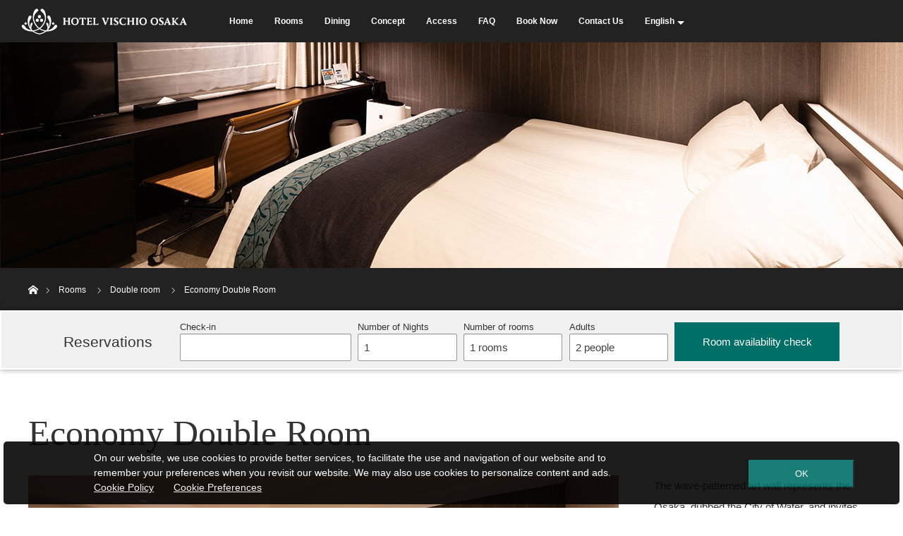

--- FILE ---
content_type: text/html
request_url: https://www.hotelvischio-osaka.com/en/rooms/economy-double/
body_size: 10816
content:
<!DOCTYPE html>
<html class="pc" lang="en-US">
<head prefix="og: http://ogp.me/ns# fb: http://ogp.me/ns/fb#">
<script type="text/javascript" src="//nexus.ensighten.com/uw-nihonhotel/hotelvischio-osaka_com/Bootstrap.js"></script>
<meta charset="UTF-8">
<!--[if IE]><meta http-equiv=hgoX-UA-Compatible" content="IE=edge"><![endif]-->
<meta name="viewport" content="width=device-width">
<title>Economy Double Room | Hotel Vischio Osaka by Granvia Official Site</title>
<meta name="description" content="This is Hotel Vischio Osaka’s Standard Single room. The wave-patterned art wall represents the Osaka, dubbed the City of Water, and invites guests to further experience the city.">
<meta property="og:type" content="article" />
<meta property="og:url" content="https://www.hotelvischio-osaka.com/en/rooms/economy-double/">
<meta property="og:title" content="Economy Double Room" />
<meta property="og:description" content="This is Hotel Vischio Osaka’s Standard Single room. The wave-patterned art wall represents the Osaka, dubbed the City of Water, and invites guests to further experience the city." />
<meta property="og:site_name" content="Hotel Vischio Osaka by Granvia Official Site" />
<meta property="og:image" content='https://www.hotelvischio-osaka.com/cms/wp-content/uploads/2019/07/ogp.jpg'>
<meta property="og:image:secure_url" content="https://www.hotelvischio-osaka.com/cms/wp-content/uploads/2019/07/ogp.jpg" />
<meta property="og:image:width" content="1200" />
<meta property="og:image:height" content="630" />
<meta name="format-detection" content="telephone=no">
<!-- Google Tag Manager -->
<script>(function(w,d,s,l,i){w[l]=w[l]||[];w[l].push({'gtm.start':
new Date().getTime(),event:'gtm.js'});var f=d.getElementsByTagName(s)[0],
j=d.createElement(s),dl=l!='dataLayer'?'&l='+l:'';j.async=true;j.src=
'https://www.googletagmanager.com/gtm.js?id='+i+dl;f.parentNode.insertBefore(j,f);
})(window,document,'script','dataLayer','GTM-WBNC3QX');</script>
<!-- End Google Tag Manager -->

<!-- favicon -->
<link rel="shortcut icon" href="/favicon.ico">
<link rel="apple-touch-icon" href="/apple-touch-icon-152x152.png">

<link rel="pingback" href="https://www.hotelvischio-osaka.com/cms/xmlrpc.php">
<meta name='robots' content='max-image-preview:large' />
<link rel="alternate" hreflang="en" href="https://www.hotelvischio-osaka.com/en/rooms/economy-double/" />
<link rel="alternate" hreflang="zh-cn" href="https://www.hotelvischio-osaka.com/zh/rooms/economy-double/" />
<link rel="alternate" hreflang="zh-tw" href="https://www.hotelvischio-osaka.com/tw/rooms/economy-double/" />
<link rel="alternate" hreflang="ko" href="https://www.hotelvischio-osaka.com/ko/rooms/economy-double/" />
<link rel="alternate" hreflang="x-default" href="https://www.hotelvischio-osaka.com/en/rooms/economy-double/" />
<link rel="alternate" type="application/rss+xml" title="Hotel Vischio Osaka by Granvia Official Site &raquo; Feed" href="https://www.hotelvischio-osaka.com/en/feed/" />
<link rel="alternate" type="application/rss+xml" title="Hotel Vischio Osaka by Granvia Official Site &raquo; Comments Feed" href="https://www.hotelvischio-osaka.com/en/comments/feed/" />
<link rel='stylesheet' id='style-css' href='https://www.hotelvischio-osaka.com/cms/wp-content/themes/orion/style.css?ver=3.1.8' type='text/css' media='all' />
<link rel='stylesheet' id='wp-block-library-css' href='https://www.hotelvischio-osaka.com/cms/wp-includes/css/dist/block-library/style.min.css?ver=6.1.5' type='text/css' media='all' />
<link rel='stylesheet' id='classic-theme-styles-css' href='https://www.hotelvischio-osaka.com/cms/wp-includes/css/classic-themes.min.css?ver=1' type='text/css' media='all' />
<style id='global-styles-inline-css' type='text/css'>
body{--wp--preset--color--black: #000000;--wp--preset--color--cyan-bluish-gray: #abb8c3;--wp--preset--color--white: #ffffff;--wp--preset--color--pale-pink: #f78da7;--wp--preset--color--vivid-red: #cf2e2e;--wp--preset--color--luminous-vivid-orange: #ff6900;--wp--preset--color--luminous-vivid-amber: #fcb900;--wp--preset--color--light-green-cyan: #7bdcb5;--wp--preset--color--vivid-green-cyan: #00d084;--wp--preset--color--pale-cyan-blue: #8ed1fc;--wp--preset--color--vivid-cyan-blue: #0693e3;--wp--preset--color--vivid-purple: #9b51e0;--wp--preset--gradient--vivid-cyan-blue-to-vivid-purple: linear-gradient(135deg,rgba(6,147,227,1) 0%,rgb(155,81,224) 100%);--wp--preset--gradient--light-green-cyan-to-vivid-green-cyan: linear-gradient(135deg,rgb(122,220,180) 0%,rgb(0,208,130) 100%);--wp--preset--gradient--luminous-vivid-amber-to-luminous-vivid-orange: linear-gradient(135deg,rgba(252,185,0,1) 0%,rgba(255,105,0,1) 100%);--wp--preset--gradient--luminous-vivid-orange-to-vivid-red: linear-gradient(135deg,rgba(255,105,0,1) 0%,rgb(207,46,46) 100%);--wp--preset--gradient--very-light-gray-to-cyan-bluish-gray: linear-gradient(135deg,rgb(238,238,238) 0%,rgb(169,184,195) 100%);--wp--preset--gradient--cool-to-warm-spectrum: linear-gradient(135deg,rgb(74,234,220) 0%,rgb(151,120,209) 20%,rgb(207,42,186) 40%,rgb(238,44,130) 60%,rgb(251,105,98) 80%,rgb(254,248,76) 100%);--wp--preset--gradient--blush-light-purple: linear-gradient(135deg,rgb(255,206,236) 0%,rgb(152,150,240) 100%);--wp--preset--gradient--blush-bordeaux: linear-gradient(135deg,rgb(254,205,165) 0%,rgb(254,45,45) 50%,rgb(107,0,62) 100%);--wp--preset--gradient--luminous-dusk: linear-gradient(135deg,rgb(255,203,112) 0%,rgb(199,81,192) 50%,rgb(65,88,208) 100%);--wp--preset--gradient--pale-ocean: linear-gradient(135deg,rgb(255,245,203) 0%,rgb(182,227,212) 50%,rgb(51,167,181) 100%);--wp--preset--gradient--electric-grass: linear-gradient(135deg,rgb(202,248,128) 0%,rgb(113,206,126) 100%);--wp--preset--gradient--midnight: linear-gradient(135deg,rgb(2,3,129) 0%,rgb(40,116,252) 100%);--wp--preset--duotone--dark-grayscale: url('#wp-duotone-dark-grayscale');--wp--preset--duotone--grayscale: url('#wp-duotone-grayscale');--wp--preset--duotone--purple-yellow: url('#wp-duotone-purple-yellow');--wp--preset--duotone--blue-red: url('#wp-duotone-blue-red');--wp--preset--duotone--midnight: url('#wp-duotone-midnight');--wp--preset--duotone--magenta-yellow: url('#wp-duotone-magenta-yellow');--wp--preset--duotone--purple-green: url('#wp-duotone-purple-green');--wp--preset--duotone--blue-orange: url('#wp-duotone-blue-orange');--wp--preset--font-size--small: 13px;--wp--preset--font-size--medium: 20px;--wp--preset--font-size--large: 36px;--wp--preset--font-size--x-large: 42px;--wp--preset--spacing--20: 0.44rem;--wp--preset--spacing--30: 0.67rem;--wp--preset--spacing--40: 1rem;--wp--preset--spacing--50: 1.5rem;--wp--preset--spacing--60: 2.25rem;--wp--preset--spacing--70: 3.38rem;--wp--preset--spacing--80: 5.06rem;}:where(.is-layout-flex){gap: 0.5em;}body .is-layout-flow > .alignleft{float: left;margin-inline-start: 0;margin-inline-end: 2em;}body .is-layout-flow > .alignright{float: right;margin-inline-start: 2em;margin-inline-end: 0;}body .is-layout-flow > .aligncenter{margin-left: auto !important;margin-right: auto !important;}body .is-layout-constrained > .alignleft{float: left;margin-inline-start: 0;margin-inline-end: 2em;}body .is-layout-constrained > .alignright{float: right;margin-inline-start: 2em;margin-inline-end: 0;}body .is-layout-constrained > .aligncenter{margin-left: auto !important;margin-right: auto !important;}body .is-layout-constrained > :where(:not(.alignleft):not(.alignright):not(.alignfull)){max-width: var(--wp--style--global--content-size);margin-left: auto !important;margin-right: auto !important;}body .is-layout-constrained > .alignwide{max-width: var(--wp--style--global--wide-size);}body .is-layout-flex{display: flex;}body .is-layout-flex{flex-wrap: wrap;align-items: center;}body .is-layout-flex > *{margin: 0;}:where(.wp-block-columns.is-layout-flex){gap: 2em;}.has-black-color{color: var(--wp--preset--color--black) !important;}.has-cyan-bluish-gray-color{color: var(--wp--preset--color--cyan-bluish-gray) !important;}.has-white-color{color: var(--wp--preset--color--white) !important;}.has-pale-pink-color{color: var(--wp--preset--color--pale-pink) !important;}.has-vivid-red-color{color: var(--wp--preset--color--vivid-red) !important;}.has-luminous-vivid-orange-color{color: var(--wp--preset--color--luminous-vivid-orange) !important;}.has-luminous-vivid-amber-color{color: var(--wp--preset--color--luminous-vivid-amber) !important;}.has-light-green-cyan-color{color: var(--wp--preset--color--light-green-cyan) !important;}.has-vivid-green-cyan-color{color: var(--wp--preset--color--vivid-green-cyan) !important;}.has-pale-cyan-blue-color{color: var(--wp--preset--color--pale-cyan-blue) !important;}.has-vivid-cyan-blue-color{color: var(--wp--preset--color--vivid-cyan-blue) !important;}.has-vivid-purple-color{color: var(--wp--preset--color--vivid-purple) !important;}.has-black-background-color{background-color: var(--wp--preset--color--black) !important;}.has-cyan-bluish-gray-background-color{background-color: var(--wp--preset--color--cyan-bluish-gray) !important;}.has-white-background-color{background-color: var(--wp--preset--color--white) !important;}.has-pale-pink-background-color{background-color: var(--wp--preset--color--pale-pink) !important;}.has-vivid-red-background-color{background-color: var(--wp--preset--color--vivid-red) !important;}.has-luminous-vivid-orange-background-color{background-color: var(--wp--preset--color--luminous-vivid-orange) !important;}.has-luminous-vivid-amber-background-color{background-color: var(--wp--preset--color--luminous-vivid-amber) !important;}.has-light-green-cyan-background-color{background-color: var(--wp--preset--color--light-green-cyan) !important;}.has-vivid-green-cyan-background-color{background-color: var(--wp--preset--color--vivid-green-cyan) !important;}.has-pale-cyan-blue-background-color{background-color: var(--wp--preset--color--pale-cyan-blue) !important;}.has-vivid-cyan-blue-background-color{background-color: var(--wp--preset--color--vivid-cyan-blue) !important;}.has-vivid-purple-background-color{background-color: var(--wp--preset--color--vivid-purple) !important;}.has-black-border-color{border-color: var(--wp--preset--color--black) !important;}.has-cyan-bluish-gray-border-color{border-color: var(--wp--preset--color--cyan-bluish-gray) !important;}.has-white-border-color{border-color: var(--wp--preset--color--white) !important;}.has-pale-pink-border-color{border-color: var(--wp--preset--color--pale-pink) !important;}.has-vivid-red-border-color{border-color: var(--wp--preset--color--vivid-red) !important;}.has-luminous-vivid-orange-border-color{border-color: var(--wp--preset--color--luminous-vivid-orange) !important;}.has-luminous-vivid-amber-border-color{border-color: var(--wp--preset--color--luminous-vivid-amber) !important;}.has-light-green-cyan-border-color{border-color: var(--wp--preset--color--light-green-cyan) !important;}.has-vivid-green-cyan-border-color{border-color: var(--wp--preset--color--vivid-green-cyan) !important;}.has-pale-cyan-blue-border-color{border-color: var(--wp--preset--color--pale-cyan-blue) !important;}.has-vivid-cyan-blue-border-color{border-color: var(--wp--preset--color--vivid-cyan-blue) !important;}.has-vivid-purple-border-color{border-color: var(--wp--preset--color--vivid-purple) !important;}.has-vivid-cyan-blue-to-vivid-purple-gradient-background{background: var(--wp--preset--gradient--vivid-cyan-blue-to-vivid-purple) !important;}.has-light-green-cyan-to-vivid-green-cyan-gradient-background{background: var(--wp--preset--gradient--light-green-cyan-to-vivid-green-cyan) !important;}.has-luminous-vivid-amber-to-luminous-vivid-orange-gradient-background{background: var(--wp--preset--gradient--luminous-vivid-amber-to-luminous-vivid-orange) !important;}.has-luminous-vivid-orange-to-vivid-red-gradient-background{background: var(--wp--preset--gradient--luminous-vivid-orange-to-vivid-red) !important;}.has-very-light-gray-to-cyan-bluish-gray-gradient-background{background: var(--wp--preset--gradient--very-light-gray-to-cyan-bluish-gray) !important;}.has-cool-to-warm-spectrum-gradient-background{background: var(--wp--preset--gradient--cool-to-warm-spectrum) !important;}.has-blush-light-purple-gradient-background{background: var(--wp--preset--gradient--blush-light-purple) !important;}.has-blush-bordeaux-gradient-background{background: var(--wp--preset--gradient--blush-bordeaux) !important;}.has-luminous-dusk-gradient-background{background: var(--wp--preset--gradient--luminous-dusk) !important;}.has-pale-ocean-gradient-background{background: var(--wp--preset--gradient--pale-ocean) !important;}.has-electric-grass-gradient-background{background: var(--wp--preset--gradient--electric-grass) !important;}.has-midnight-gradient-background{background: var(--wp--preset--gradient--midnight) !important;}.has-small-font-size{font-size: var(--wp--preset--font-size--small) !important;}.has-medium-font-size{font-size: var(--wp--preset--font-size--medium) !important;}.has-large-font-size{font-size: var(--wp--preset--font-size--large) !important;}.has-x-large-font-size{font-size: var(--wp--preset--font-size--x-large) !important;}
.wp-block-navigation a:where(:not(.wp-element-button)){color: inherit;}
:where(.wp-block-columns.is-layout-flex){gap: 2em;}
.wp-block-pullquote{font-size: 1.5em;line-height: 1.6;}
</style>
<link rel='stylesheet' id='wpml-blocks-css' href='https://www.hotelvischio-osaka.com/cms/wp-content/plugins/sitepress-multilingual-cms/dist/css/blocks/styles.css?ver=4.6.1' type='text/css' media='all' />
<link rel='stylesheet' id='wpml-menu-item-0-css' href='//www.hotelvischio-osaka.com/cms/wp-content/plugins/sitepress-multilingual-cms/templates/language-switchers/menu-item/style.min.css?ver=1' type='text/css' media='all' />
<script type='text/javascript' src='https://www.hotelvischio-osaka.com/cms/wp-includes/js/jquery/jquery.min.js?ver=3.6.1' id='jquery-core-js'></script>
<script type='text/javascript' src='https://www.hotelvischio-osaka.com/cms/wp-includes/js/jquery/jquery-migrate.min.js?ver=3.3.2' id='jquery-migrate-js'></script>
<link rel="https://api.w.org/" href="https://www.hotelvischio-osaka.com/en/wp-json/" /><link rel="canonical" href="https://www.hotelvischio-osaka.com/en/rooms/economy-double/" />
<link rel='shortlink' href='https://www.hotelvischio-osaka.com/en/?p=7555' />
<link rel="alternate" type="application/json+oembed" href="https://www.hotelvischio-osaka.com/en/wp-json/oembed/1.0/embed?url=http%3A%2F%2Fwww.hotelvischio-osaka.com%2Fen%2Frooms%2Feconomy-double%2F" />
<link rel="alternate" type="text/xml+oembed" href="https://www.hotelvischio-osaka.com/en/wp-json/oembed/1.0/embed?url=http%3A%2F%2Fwww.hotelvischio-osaka.com%2Fen%2Frooms%2Feconomy-double%2F&#038;format=xml" />
<meta name="generator" content="WPML ver:4.6.1 stt:65,66,1,29;" />

<!-- <script src="/js/jquery.easing.1.3.js?ver="></script> -->
<script src="https://www.hotelvischio-osaka.com/cms/wp-content/themes/orion/js/jscript.js?ver=3.1.8"></script>


<link rel="stylesheet" media="screen and (max-width:970px)" href="https://www.hotelvischio-osaka.com/cms/wp-content/themes/orion/footer-bar/footer-bar.css?ver=3.1.8">
<script src="https://www.hotelvischio-osaka.com/cms/wp-content/themes/orion/js/comment.js?ver=3.1.8"></script>
<script src="https://www.hotelvischio-osaka.com/cms/wp-content/themes/orion/js/header_fix.js?ver=3.1.8"></script>

<link rel="stylesheet" media="screen and (max-width:970px)" href="https://www.hotelvischio-osaka.com/cms/wp-content/themes/orion/responsive.css?ver=3.1.8">

<style type="text/css">

body { font-size:15px; }

.pc #header .logo { font-size:21px; }
.mobile #header .logo { font-size:18px; }
#header_logo_index .logo { font-size:40px; }
#footer_logo_index .logo { font-size:40px; }
#header_logo_index .desc { font-size:12px; }
#footer_logo .desc { font-size:12px; }
.pc #index_content1 .index_content_header .headline { font-size:40px; }
.pc #index_content1 .index_content_header .desc { font-size:15px; }
.pc #index_content2 .index_content_header .headline { font-size:40px; }
.pc #index_content2 .index_content_header .desc { font-size:15px; }
.pc #index_dis .index_content_header .headline { font-size:40px; }
.pc #index_dis .index_content_header .desc { font-size:15px; }

.pc #index_dis .index_content_header3 .headline { font-size:40px; }
.pc #index_dis .index_content_header3 .desc { font-size:15px; }

#post_title { font-size:30px; }
.post_content { font-size:15px; }

.pc #header, #bread_crumb, .pc #global_menu ul ul a, #index_dis_slider .link, #previous_next_post .label, #related_post .headline span, #comment_headline span, .side_headline span, .widget_search #search-btn input, .widget_search #searchsubmit, .side_widget.google_search #searchsubmit, .page_navi span.current
 { background-color:#222222; }

.footer_menu li.no_link a { color:#222222; }

.post_content a{ color:#006F67; }
a:hover, #comment_header ul li a:hover, .pc #global_menu > ul > li.active > a, .pc #global_menu li.current-menu-item > a, .pc #global_menu > ul > li > a:hover, #header_logo .logo a:hover, #bread_crumb li.home a:hover:before, #bread_crumb li a:hover
 { color:#006F67; }

#global_menu ul ul a:hover, #return_top a:hover, .next_page_link a:hover, .page_navi a:hover, .collapse_category_list li a:hover .count, .index_box_list .link:hover, .index_content_header2 .link a:hover, #index_blog_list li .category a:hover, .slick-arrow:hover, #index_dis_slider .link:hover, #header_logo_index .link:hover,
 #previous_next_page a:hover, .page_navi p.back a:hover, #post_meta_top .category a:hover, .collapse_category_list li a:hover .count, .mobile #global_menu li a:hover,
   #wp-calendar td a:hover, #wp-calendar #prev a:hover, #wp-calendar #next a:hover, .widget_search #search-btn input:hover, .widget_search #searchsubmit:hover, .side_widget.google_search #searchsubmit:hover,
    #submit_comment:hover, #comment_header ul li a:hover, #comment_header ul li.comment_switch_active a, #comment_header #comment_closed p, #post_pagination a:hover, #post_pagination p, a.menu_button:hover, .mobile .footer_menu a:hover, .mobile #footer_menu_bottom li a:hover, .post_content .bt_orion:hover
     { background-color:#006F67; }

#comment_textarea textarea:focus, #guest_info input:focus, #comment_header ul li a:hover, #comment_header ul li.comment_switch_active a, #comment_header #comment_closed p
 { border-color:#006F67; }

#comment_header ul li.comment_switch_active a:after, #comment_header #comment_closed p:after
 { border-color:#006F67 transparent transparent transparent; }

.collapse_category_list li a:before
 { border-color: transparent transparent transparent #006F67; }






</style>

<link rel="stylesheet" href="https://www.hotelvischio-osaka.com/cms/wp-content/themes/orion/js/slick.css?ver=3.1.8">
<script src="https://www.hotelvischio-osaka.com/cms/wp-content/themes/orion/js/slick.min.js?ver=3.1.8"></script>

<script type="text/javascript">
jQuery(document).ready(function($){

  $('#single_slider').slick({
    infinite: false,
    dots: false,
    arrows: true,
    slidesToShow: 1,
    slidesToScroll: 1,
    adaptiveHeight: false,
    autoplay: true,
    fade: true,
    easing: 'easeOutExpo',
    speed: 1000,
    autoplaySpeed: 10000,
    asNavFor: '#single_slider_nav'
  });

  $('#single_slider_nav').slick({
    focusOnSelect: true,
    infinite: false,
    dots: false,
    arrows: false,
    slidesToShow: 7,
    slidesToScroll: 1,
    autoplay: false,
    asNavFor: '#single_slider'
  });

});
</script>

<script type="text/javascript">
jQuery(document).ready(function($) {

  $("a").bind("focus",function(){if(this.blur)this.blur();});
  $("a.target_blank").attr("target","_blank");

  $('#header_logo_index a').click(function() {
    var myHref= $(this).attr("href");
          var myPos = $(myHref).offset().top;
        $("html,body").animate({scrollTop : myPos}, 1000, 'easeOutExpo');
    return false;
  });
  /*org $('#return_top a, #header_logo_index a').click(function() {
    var myHref= $(this).attr("href");
          var myPos = $(myHref).offset().top;
        $("html,body").animate({scrollTop : myPos}, 1000, 'easeOutExpo');
    return false;
  });*/


  $(window).load(function() {
   $('#header_image .title').delay(200).fadeIn(600);
  });


});
</script>


<style type="text/css"></style>
<script>
jQuery(function(){
   jQuery('a[href^="#"]').click(function() {
      var speed = 800;
      var href= jQuery(this).attr("href");
      var target = jQuery(href == "#" || href == "" ? 'html' : href);
      var position = target.offset().top;
      jQuery('body,html').animate({scrollTop:position}, speed, 'swing');
      return false;
   });
});
</script>
</head>

<!-- body_class に言語コードを追加 -->

<body id="body" class="distinations-template-default single single-distinations postid-7555 en">
<!-- Google Tag Manager (noscript) -->
<noscript><iframe src="https://www.googletagmanager.com/ns.html?id=GTM-WBNC3QX"
height="0" width="0" style="display:none;visibility:hidden"></iframe></noscript>
<!-- End Google Tag Manager (noscript) -->


 <div id="top">

  <div id="header">
   <div id="header_inner">
    <div id="header_logo">
     <div id="logo_image">
 <h1 class="logo">
  <a href="https://www.hotelvischio-osaka.com/en/" title="Hotel Vischio Osaka by Granvia Official Site" data-label="Hotel Vischio Osaka by Granvia Official Site"><img src="https://www.hotelvischio-osaka.com/cms/wp-content/uploads/2019/06/logo_hzn_white.png?1764306382" alt="Hotel Vischio Osaka by Granvia Official Site" title="Hotel Vischio Osaka by Granvia Official Site" /></a>
 </h1>
</div>
    </div>
        <a href="#" class="menu_button"><span>menu</span></a>
    <div id="global_menu">
     <ul id="menu-%e3%82%b0%e3%83%ad%e3%83%bc%e3%83%90%e3%83%ab%e3%83%a1%e3%83%8b%e3%83%a5%e3%83%bc" class="menu"><li id="menu-item-42" class="menu-item menu-item-type-post_type menu-item-object-page menu-item-home menu-item-42"><a href="https://www.hotelvischio-osaka.com/en/">Home</a></li>
<li id="menu-item-326" class="menu-item menu-item-type-post_type_archive menu-item-object-distinations menu-item-has-children menu-item-326"><a href="https://www.hotelvischio-osaka.com/en/rooms/">Rooms</a>
<ul class="sub-menu">
	<li id="menu-item-1533" class="menu-item menu-item-type-taxonomy menu-item-object-rooms_cat menu-item-1533"><a href="https://www.hotelvischio-osaka.com/en/rooms_cat/twin/">Twin room</a></li>
	<li id="menu-item-1535" class="menu-item menu-item-type-taxonomy menu-item-object-rooms_cat menu-item-1535"><a href="https://www.hotelvischio-osaka.com/en/rooms_cat/double/">Double room</a></li>
</ul>
</li>
<li id="menu-item-91" class="menu-item menu-item-type-post_type menu-item-object-page menu-item-has-children menu-item-91"><a href="https://www.hotelvischio-osaka.com/en/restaurants/">Dining</a>
<ul class="sub-menu">
	<li id="menu-item-324" class="menu-item menu-item-type-post_type menu-item-object-page menu-item-324"><a href="https://www.hotelvischio-osaka.com/en/restaurants/details/">Breakfast / Lunch / Dinner</a></li>
	<li id="menu-item-323" class="menu-item menu-item-type-post_type menu-item-object-page menu-item-323"><a href="https://www.hotelvischio-osaka.com/en/restaurants/halal/">Halal breakfast bento box</a></li>
	<li id="menu-item-6650" class="menu-item menu-item-type-custom menu-item-object-custom menu-item-6650"><a href="/en/restaurants/#cafe">Drip-x-café</a></li>
</ul>
</li>
<li id="menu-item-265" class="menu-item menu-item-type-post_type menu-item-object-page menu-item-265"><a href="https://www.hotelvischio-osaka.com/en/concept/">Concept</a></li>
<li id="menu-item-290" class="menu-item menu-item-type-post_type menu-item-object-page menu-item-290"><a href="https://www.hotelvischio-osaka.com/en/access/">Access</a></li>
<li id="menu-item-7453" class="talkappi-faq-icon menu-item menu-item-type-custom menu-item-object-custom menu-item-7453"><a>FAQ</a></li>
<li id="menu-item-3081" class="menu-item menu-item-type-custom menu-item-object-custom menu-item-3081"><a href="https://go-jrhotel-m.reservation.jp/en/hotels/vischio-osaka/searchInput">Book Now</a></li>
<li id="menu-item-322" class="menu-item menu-item-type-custom menu-item-object-custom menu-item-322"><a href="https://www.hotelvischio-osaka.jp/en/contact-us/">Contact Us</a></li>
<li id="menu-item-wpml-ls-23-en" class="menu-item wpml-ls-slot-23 wpml-ls-item wpml-ls-item-en wpml-ls-current-language wpml-ls-menu-item wpml-ls-first-item menu-item-type-wpml_ls_menu_item menu-item-object-wpml_ls_menu_item menu-item-has-children menu-item-wpml-ls-23-en"><a title="English" href="https://www.hotelvischio-osaka.com/en/rooms/economy-double/"><span class="wpml-ls-native" lang="en">English</span></a>
<ul class="sub-menu">
	<li id="menu-item-wpml-ls-23-zh" class="menu-item wpml-ls-slot-23 wpml-ls-item wpml-ls-item-zh wpml-ls-menu-item menu-item-type-wpml_ls_menu_item menu-item-object-wpml_ls_menu_item menu-item-wpml-ls-23-zh"><a title="简体中文" href="https://www.hotelvischio-osaka.com/zh/rooms/economy-double/"><span class="wpml-ls-native" lang="zh">简体中文</span></a></li>
	<li id="menu-item-wpml-ls-23-tw" class="menu-item wpml-ls-slot-23 wpml-ls-item wpml-ls-item-tw wpml-ls-menu-item menu-item-type-wpml_ls_menu_item menu-item-object-wpml_ls_menu_item menu-item-wpml-ls-23-tw"><a title="繁體中文" href="https://www.hotelvischio-osaka.com/tw/rooms/economy-double/"><span class="wpml-ls-native" lang="tw">繁體中文</span></a></li>
	<li id="menu-item-wpml-ls-23-ko" class="menu-item wpml-ls-slot-23 wpml-ls-item wpml-ls-item-ko wpml-ls-menu-item wpml-ls-last-item menu-item-type-wpml_ls_menu_item menu-item-object-wpml_ls_menu_item menu-item-wpml-ls-23-ko"><a title="한국어" href="https://www.hotelvischio-osaka.com/ko/rooms/economy-double/"><span class="wpml-ls-native" lang="ko">한국어</span></a></li>
</ul>
</li>
</ul>    </div>
       </div><!-- END #header_inner -->
  </div><!-- END #header -->

  
 </div><!-- END #top -->

 <div id="main_contents" class="clearfix">

<div id="header_image">
 <div class="image"><img src="https://www.hotelvischio-osaka.com/cms/wp-content/uploads/2024/04/economy-double_main-1280x320.jpg" title="" alt="" /></div>
 <div class="caption" style="text-shadow:0px 0px 4px #333333; color:#FFFFFF; ">
  <p class="title rich_font" style="font-size:48px;"></p>
 </div>
</div>

<div id="bread_crumb">

<ul class="clearfix">
 <li itemscope="itemscope" itemtype="http://data-vocabulary.org/Breadcrumb" class="home"><a itemprop="url" href="https://www.hotelvischio-osaka.com/en/"><span itemprop="title" >Home</span></a></li>

 <li itemscope="itemscope" itemtype="http://data-vocabulary.org/Breadcrumb"><a itemprop="url" href="https://www.hotelvischio-osaka.com/en/rooms/">Rooms</a></li>
  <li itemscope="itemscope" itemtype="http://data-vocabulary.org/Breadcrumb"><a itemprop="url" href="https://www.hotelvischio-osaka.com/en/rooms_cat/double/">Double room</a></li>
  <li class="last">Economy Double Room</li>

</ul>
</div>

<div class="reservation_tabs_wrap">
<div class="reservation_tabs">
  <div class="not_tab_content">
    <!-- Reservation START -->
<link rel="stylesheet" type="text/css" href="https://cdn.jsdelivr.net/npm/pikaday@1.8.0/css/pikaday.css">


        <form id="ZenSearchFrom" action="https://go-jrhotel-m.reservation.jp/en/hotels/vischio-osaka/search" method="get">
        
    <h2 class="medium-12 large-2 columns">Reservations</h2>
    <div id="searchBox">
    <fieldset class="checkin">
        <legend>Check-in</legend>
        <input type="text" id="checkin_date" name="checkin_date" autocomplete="off" readonly="">
    </fieldset>

    <fieldset class="nights">
        <legend>Number of Nights</legend>
        <select id="numOfNights"><option value="1">1</option><option value="2">2</option><option value="3">3</option><option value="4">4</option><option value="5">5</option><option value="6">6</option><option value="7">7</option><option value="8">8</option><option value="9">9</option><option value="10">10</option><option value="11">11</option><option value="12">12</option><option value="13">13</option><option value="14">14</option><option value="15">15</option><option value="16">16</option><option value="17">17</option><option value="18">18</option><option value="19">19</option><option value="20">20</option><option value="21">21</option><option value="22">22</option><option value="23">23</option><option value="24">24</option><option value="25">25</option><option value="26">26</option><option value="27">27</option><option value="28">28</option><option value="29">29</option><option value="30">30</option>            </select>
    </fieldset> 

    <fieldset class="rooms"><legend>Number of rooms</legend><select name="rooms"><option value="1">1 rooms</option><option value="2">2 rooms</option><option value="3">3 rooms</option></select></fieldset>

    <fieldset class="adults"><legend>Adults</legend><select name="adults"><option value="1">1 people</option><option value="2" selected="selected">2 people</option><option value="3">3 people</option><option value="4">4 people</option><option value="5">5 people</option><option value="6">6 people</option><option value="7">7 people</option><option value="8">8 people</option><option value="9">9 people</option><option value="10">10 people</option></select></fieldset>

    <p class="field-button"><input class="sub-bgcolor" type="submit" value="Room availability check"></p>
    </div><!--/searchbox-->
</form>


        <script>
            const externalSiteAuthKey = "01769cd77f537a17526c48ce4a4fd6d4b99902fc";
            const apiBaseUrl = "https://zen-api.reservation.jp";
            const isShowPromoCd = 2;
            const langCd = "en";
        </script>
        <script src="https://manager.reservation.jp/cmn/js/external-site/v1.0/search-module.js" charset="UTF-8"></script>
<!-- Reservation END -->
  </div>
</div><!-- /reservation_tabs -->
</div><!-- /reservation_tabs_wrap -->

<div id="main_col">

  
  <div id="dis_single_title" class="clearfix">
   <h2 class="title rich_font">Economy Double Room</h2>
     </div>

  <div id="article" class="dis_post_content">

   <div class="post_content clearfix">
    <div id="single_slider_wrap">

 <div id="single_slider">

    <div class="item">
      <img src="https://www.hotelvischio-osaka.com/cms/wp-content/uploads/2024/04/economy-double01-840x580.jpg" />
     </div>
    <div class="item">
      <img src="https://www.hotelvischio-osaka.com/cms/wp-content/uploads/2024/04/economy-double02-840x580.jpg" />
     </div>
    <div class="item">
      <img src="https://www.hotelvischio-osaka.com/cms/wp-content/uploads/2019/06/rooms_safety_drink.jpg" />
     </div>
    <div class="item">
      <img src="https://www.hotelvischio-osaka.com/cms/wp-content/uploads/2019/06/rooms_hanger.jpg" />
     </div>
    <div class="item">
      <img src="https://www.hotelvischio-osaka.com/cms/wp-content/uploads/2024/04/rooms_water02-840x580.jpg" />
     </div>
    <div class="item">
      <img src="https://www.hotelvischio-osaka.com/cms/wp-content/uploads/2019/06/rooms_robe.jpg" />
     </div>
    <div class="item">
      <img src="https://www.hotelvischio-osaka.com/cms/wp-content/uploads/2019/06/rooms_bathrooms.jpg" />
     </div>
  
 </div><!-- END #single_slider_area -->

 <div id="single_slider_nav">

    <div class="item">
   <img src="https://www.hotelvischio-osaka.com/cms/wp-content/uploads/2024/04/economy-double01-200x200.jpg" />
  </div>
    <div class="item">
   <img src="https://www.hotelvischio-osaka.com/cms/wp-content/uploads/2024/04/economy-double02-200x200.jpg" />
  </div>
    <div class="item">
   <img src="https://www.hotelvischio-osaka.com/cms/wp-content/uploads/2019/06/rooms_safety_drink-200x200.jpg" />
  </div>
    <div class="item">
   <img src="https://www.hotelvischio-osaka.com/cms/wp-content/uploads/2019/06/rooms_hanger-200x200.jpg" />
  </div>
    <div class="item">
   <img src="https://www.hotelvischio-osaka.com/cms/wp-content/uploads/2024/04/rooms_water02-200x200.jpg" />
  </div>
    <div class="item">
   <img src="https://www.hotelvischio-osaka.com/cms/wp-content/uploads/2019/06/rooms_robe-200x200.jpg" />
  </div>
    <div class="item">
   <img src="https://www.hotelvischio-osaka.com/cms/wp-content/uploads/2019/06/rooms_bathrooms-200x200.jpg" />
  </div>
  
 </div><!-- END #single_slider_area -->

</div><!-- END #single_slider_wrap -->


<p>The wave-patterned art wall represents the Osaka, dubbed the City of Water, and invites guests to further experience the city.<br />
<!--

<p class="dinner-bnr"><a href="https://www.hotelvischio-osaka.com/en/special-offer/"><img decoding="async" class="alignnone" src="/cms/wp-content/uploads/2019/06/dinner_bnr-en.png" alt="Special Dinner for Guests" /></a></p>

--></p>
<p class="family-bnr"><a href="https://www.hotelvischio-osaka.com/en/special/family/"><img decoding="async" src="/cms/wp-content/uploads/2022/06/v_family_bnr-en.png" alt="" width="312" /></a></p>
<div id="single_tab_wrap">

 <ol id="single_tab" class="clearfix">
    <li><a href="#single_tab_content1">Overview</a></li>
    <li><a href="#single_tab_content2">Amenities</a></li>
    <li><a href="#single_tab_content3">Floor Plan</a></li>
   </ol>

 <div id="single_tab_contents">

    <div class="single_tab_content" id="single_tab_content1">
   <h3 class="headline rich_font">Overview</h3>
   <ul>
<li>Area: 16.6 m<sup>²</sup> — 2 Guest</li>
<li>Bed Size: 140 cm × 195 cm</li>
<li>The room has no window with an outside view.</li>
</ul>
<p>* As of April 2024, the name “Standard Single” has been changed to “Economy Double.”</p>
  </div>
    <div class="single_tab_content" id="single_tab_content2">
   <h3 class="headline rich_font">Amenities</h3>
   <h4 class="style4b mt0">Room amenities</h4>
<ul class="amenities_list">
<li>Refrigerator</li>
<li>Electric kettle</li>
<li>Robe</li>
<li>Bath towel</li>
<li>Alarm clock</li>
<li>Tea pot set</li>
<li>Air purifier</li>
<li>Face towel</li>
<li>Hairdryer</li>
<li>Hanger</li>
<li>Safety deposit box</li>
<li>Baggage rack</li>
<li>Mineral water</li>
</ul>
<h4 class="style4b">Amenities (in room)</h4>
<ul class="amenities_list">
<li>Shampoo</li>
<li>Body soap</li>
<li>Shoe polisher</li>
<li>Conditioner</li>
<li>Face & hand soap</li>
<li>Disposable slippers</li>
</ul>
<h4 class="style4b">Amenities (available at Front Desk)</h4>
<ul class="amenities_list">
<li>Toothbrush</li>
<li>Razor</li>
<li>Shower cap</li>
<li>Hairbrush</li>
<li>Comb</li>
<li>Cotton swab</li>
<li>Hair tie</li>
<li>Cotton pad</li>
<li>Ear pick</li>
<li>Green tea bag</li>
<li>Coffee pack</li>
<li>Sugar</li>
<li>Powdered milk</li>
</ul>
<h4 class="style4b">Free to lend</h4>
<ul class="amenities_list">
<li>Pants presser</li>
<li>Lamp</li>
<li>Iron set</li>
</ul>
  </div>
    <div class="single_tab_content" id="single_tab_content3">
   <h3 class="headline rich_font">Floor Plan</h3>
   <p><img src="/cms/wp-content/uploads/2019/06/standard-single_drawing.png" alt="" class="alignnone size-full wp-image-1615" /></p>
  </div>
  
 </div><!-- END #single_tab_contents -->

</div><!-- END #single_tab_wrap -->


       </div>

  </div><!-- END #article -->

  


 <!-- 部屋リスト -->
 <h3 class="room_catLink_headline">Rooms</h3>

 <div class="room_catLink_blk Twin room">
  <h4 class="room_catLink_name animation_element">
   <a class="caption" href="https://www.hotelvischio-osaka.com/en/rooms_cat/twin/">
    <span class="title">Twin room</span>
   </a>
  </h4>  

<ul class="room_catLink_list">
 
  <li class="animation_element">
   <a class="caption" href="https://www.hotelvischio-osaka.com/en/rooms/moderate-twin/">
    <span>Moderate Twin Room</span>
   </a>
  </li>
 
  <li class="animation_element">
   <a class="caption" href="https://www.hotelvischio-osaka.com/en/rooms/comfort-twin/">
    <span>Comfort Twin Room</span>
   </a>
  </li>
 
  <li class="animation_element">
   <a class="caption" href="https://www.hotelvischio-osaka.com/en/rooms/superior-twin/">
    <span>Superior Twin Room</span>
   </a>
  </li>
 
  <li class="animation_element">
   <a class="caption" href="https://www.hotelvischio-osaka.com/en/rooms/deluxe-twin/">
    <span>Deluxe Twin Room</span>
   </a>
  </li>
 
  <li class="animation_element">
   <a class="caption" href="https://www.hotelvischio-osaka.com/en/rooms/vischio-twin/">
    <span>Vischio Twin Room</span>
   </a>
  </li>
 
  <li class="animation_element">
   <a class="caption" href="https://www.hotelvischio-osaka.com/en/rooms/universal-twin/">
    <span>Universal Twin Room</span>
   </a>
  </li>
  </ul>
</div>   
<div class="room_catLink_blk Double room">
  <h4 class="room_catLink_name animation_element">
   <a class="caption" href="https://www.hotelvischio-osaka.com/en/rooms_cat/double/">
    <span class="title">Double room</span>
   </a>
  </h4>  

<ul class="room_catLink_list">
 
  <li class="animation_element">
   <a class="caption" href="https://www.hotelvischio-osaka.com/en/rooms/economy-double/">
    <span>Economy Double Room</span>
   </a>
  </li>
 
  <li class="animation_element">
   <a class="caption" href="https://www.hotelvischio-osaka.com/en/rooms/casual-double/">
    <span>Casual Double Room</span>
   </a>
  </li>
 
  <li class="animation_element">
   <a class="caption" href="https://www.hotelvischio-osaka.com/en/rooms/standard-double/">
    <span>Standard Double Room</span>
   </a>
  </li>
 
  <li class="animation_element">
   <a class="caption" href="https://www.hotelvischio-osaka.com/en/rooms/moderate-double/">
    <span>Moderate Double Room</span>
   </a>
  </li>
  </ul>
</div>   
 <!-- /END 部屋リスト -->


</div><!-- END #main_col -->


 </div><!-- END #main_contents -->


<!-- クチコミ評価  下層ページは別途footer.phpに記載 -->
<ul id="badge_list">
  <!-- cleanliness ここから -->
  <!-- <li id="cleanliness">
<script type="text/javascript" src="https://badges.trustyou.com/cleanliness-badge.min.js"></script><div class="trustyou-cleanliness-badge" data-hotel-id="d600ebb4-1d9a-4881-a09e-b0b1ddb997bb" data-trust-you-rendered="true"><a href="https://trustyou.com/trustyou-cleanliness-badge?detect-language=true" target="_blank" title=""><img src="https://survey-custom-assets.production.eu.cloud.trustyou.net/img/badges/ty-cb-trusted.png"></a></div>
  </li> -->
  <!-- cleanliness ここまで -->
<li id="trust">
  <div class="trust__badge">
  <!-- TrustYou Widget -->
  <iframe src="https://api.trustyou.com/hotels/ec594e51-2ba0-4d8d-8c97-7399fbdef8ce/seal.html?key=ba75f178-0be7-4aa9-878f-805774ce6116&lang=en&size=xl&scale=5" allowtransparency="true" frameborder="0" scrolling="no" height="144px" width="170px"></iframe>
  <!-- /TrustYou Widget -->
  </div>
  <div class="trust__btn">
  <a href="https://www.trustyou.com/about/meta-review?ty_id=ec594e51-2ba0-4d8d-8c97-7399fbdef8ce" target="_blank"><span>Read reviews</span></a>  </div>
</li>
  <!-- Tripadvisor ここから -->
  <li id="tripadvisor">
  <div id="TA_rated107" class="TA_rated">
    
          <ul id="SZzO7T1CFi" class="TA_links ycyvMH3pnQEl"><li id="zfzTyl2yt" class="PM52CihAA1s"><a target="_blank" href="https://www.tripadvisor.com/Hotel_Review-g298566-d13129484-Reviews-Hotel_Vischio_Osaka_by_Granvia-Osaka_Osaka_Prefecture_Kinki.html"><img src="https://www.tripadvisor.com/img/cdsi/img2/badges/ollie-11424-2.gif" alt="TripAdvisor"/></a></li></ul></div><script async src="https://www.jscache.com/wejs?wtype=rated&amp;uniq=107&amp;locationId=13129484&amp;lang=en&amp;display_version=2" data-loadtrk onload="this.loadtrk=true"></script>
          </li>
  <!-- Tripadvisor ここまで -->
  <!-- Tripadvisor Choice ここから -->
  <!-- <li id="tripadvisor__choice">
    <div id="TA_certificateOfExcellence870" class="TA_certificateOfExcellence">
      </li> -->
  <!-- Tripadvisor Choice ここまで -->
</ul>


<div id="footer_wrapper">
 <div id="footer_top">
  <div id="footer_top_inner">

   <!-- footer logo -->
   <div id="footer_logo">
    <div class="logo_area">
 <p class="logo"><a href="https://www.hotelvischio-osaka.com/en/" title="Hotel Vischio Osaka by Granvia Official Site"><img src="https://www.hotelvischio-osaka.com/cms/wp-content/uploads/2019/06/logo_color.png?1764306382" alt="Hotel Vischio Osaka by Granvia Official Site" title="Hotel Vischio Osaka by Granvia Official Site" /></a></p>
</div>
   </div>

   <!--    <div id="footer_logo">
       </div>
    -->

   <!-- footer menu -->
      <div id="footer_menu" class="clearfix">
        <div id="footer-menu1" class="footer_menu clearfix">
     <ul id="menu-%e3%83%95%e3%83%83%e3%82%bf%e3%83%bc%e3%83%a1%e3%83%8b%e3%83%a5%e3%83%bc%ef%bc%881%e5%88%97%e7%9b%ae%ef%bc%89" class="menu"><li id="menu-item-927" class="menu-item menu-item-type-post_type menu-item-object-page menu-item-home menu-item-927"><a href="https://www.hotelvischio-osaka.com/en/">Home</a></li>
</ul>    </div>
            <div id="footer-menu2" class="footer_menu clearfix">
     <ul id="menu-%e3%83%95%e3%83%83%e3%82%bf%e3%83%bc%e3%83%a1%e3%83%8b%e3%83%a5%e3%83%bc%ef%bc%882%e5%88%97%e7%9b%ae%ef%bc%89" class="menu"><li id="menu-item-929" class="menu-item menu-item-type-post_type_archive menu-item-object-distinations menu-item-929"><a href="https://www.hotelvischio-osaka.com/en/rooms/">Rooms</a></li>
<li id="menu-item-1537" class="menu-item menu-item-type-taxonomy menu-item-object-rooms_cat menu-item-1537"><a href="https://www.hotelvischio-osaka.com/en/rooms_cat/twin/">Twin room</a></li>
<li id="menu-item-1539" class="menu-item menu-item-type-taxonomy menu-item-object-rooms_cat menu-item-1539"><a href="https://www.hotelvischio-osaka.com/en/rooms_cat/double/">Double room</a></li>
</ul>    </div>
            <div id="footer-menu3" class="footer_menu clearfix">
     <ul id="menu-%e3%83%95%e3%83%83%e3%82%bf%e3%83%bc%e3%83%a1%e3%83%8b%e3%83%a5%e3%83%bc%ef%bc%883%e5%88%97%e7%9b%ae%ef%bc%89" class="menu"><li id="menu-item-930" class="menu-item menu-item-type-post_type menu-item-object-page menu-item-930"><a href="https://www.hotelvischio-osaka.com/en/restaurants/">Dining</a></li>
<li id="menu-item-932" class="menu-item menu-item-type-post_type menu-item-object-page menu-item-932"><a href="https://www.hotelvischio-osaka.com/en/restaurants/details/">Breakfast / Lunch / Dinner</a></li>
<li id="menu-item-931" class="menu-item menu-item-type-post_type menu-item-object-page menu-item-931"><a href="https://www.hotelvischio-osaka.com/en/restaurants/halal/">Halal breakfast bento box</a></li>
</ul>    </div>
            <div id="footer-menu4" class="footer_menu clearfix">
     <ul id="menu-%e3%83%95%e3%83%83%e3%82%bf%e3%83%bc%e3%83%a1%e3%83%8b%e3%83%a5%e3%83%bc%ef%bc%884%e5%88%97%e7%9b%ae%ef%bc%89" class="menu"><li id="menu-item-933" class="menu-item menu-item-type-post_type menu-item-object-page menu-item-933"><a href="https://www.hotelvischio-osaka.com/en/concept/">Our Concept</a></li>
<li id="menu-item-934" class="menu-item menu-item-type-post_type menu-item-object-page menu-item-934"><a href="https://www.hotelvischio-osaka.com/en/concept/free-wi-fi/">Free-wifi</a></li>
</ul>    </div>
            <div id="footer-menu5" class="footer_menu clearfix">
     <ul id="menu-%e3%83%95%e3%83%83%e3%82%bf%e3%83%bc%e3%83%a1%e3%83%8b%e3%83%a5%e3%83%bc%ef%bc%885%e5%88%97%e7%9b%ae%ef%bc%89" class="menu"><li id="menu-item-935" class="menu-item menu-item-type-post_type menu-item-object-page menu-item-935"><a href="https://www.hotelvischio-osaka.com/en/access/">Access</a></li>
<li id="menu-item-936" class="menu-item menu-item-type-post_type menu-item-object-page menu-item-936"><a href="https://www.hotelvischio-osaka.com/en/access/airplane/">Access from Airport</a></li>
</ul>    </div>
           </div>
   
  </div><!-- END #footer_top_inner -->
 </div><!-- END #footer_top -->

 <div id="footer_bottom">
  <div id="footer_bottom_inner" class="clearfix">

   <!-- footer logo -->
   <!--    <div id="footer_logo">
       </div>
    -->

   <!-- social button -->
      <ul class="clearfix" id="footer_social_link">
            <li class="facebook"><a class="target_blank" href="https://www.facebook.com/Hotel.Vischio.byGranvia/">Facebook</a></li>
            <li class="insta"><a class="target_blank" href="https://www.instagram.com/hotel_vischio_osaka/">Instagram</a></li>
                       </ul>
   
   <!-- footer bottom menu -->
      <div id="footer_menu_bottom" class="clearfix">
    <ul id="menu-%e3%83%95%e3%83%83%e3%82%bf%e3%83%bc%e4%b8%8b%e9%83%a8" class="menu"><li id="menu-item-7158" class="menu-item menu-item-type-post_type menu-item-object-page menu-item-7158"><a href="https://www.hotelvischio-osaka.com/en/sdgs/">Approach to the SDGs</a></li>
<li id="menu-item-292" class="menu-item menu-item-type-post_type menu-item-object-page menu-item-292"><a href="https://www.hotelvischio-osaka.com/en/sitemap/">Sitemap</a></li>
<li id="menu-item-7457" class="talkappi-faq-icon menu-item menu-item-type-custom menu-item-object-custom menu-item-7457"><a>FAQ</a></li>
<li id="menu-item-926" class="menu-item menu-item-type-custom menu-item-object-custom menu-item-926"><a href="https://www.hotelvischio-osaka.jp/en/contact-us/">Contact Us</a></li>
<li id="menu-item-7498" class="menu-item menu-item-type-custom menu-item-object-custom menu-item-7498"><a target="_blank" rel="noopener" href="/cms/wp-content/uploads/2024/04/accommodation_agreement_hvo_2024.pdf">Accommodation Agreement</a></li>
<li id="menu-item-43" class="menu-item menu-item-type-post_type menu-item-object-page menu-item-privacy-policy menu-item-43"><a href="https://www.hotelvischio-osaka.com/en/privacy-policy/">Privacy Policy</a></li>
<li id="menu-item-6674" class="menu-item menu-item-type-post_type menu-item-object-page menu-item-6674"><a href="https://www.hotelvischio-osaka.com/en/cookie-policy/">Cookie policy</a></li>
</ul>    <li class="menu-item menu-item-type-custom menu-item-object-custom cookie-setting"><a href="javascript:Bootstrapper.gateway.openModal();">Cookie Settings</a></li>
   </div>
   
    <div class="hotel-business-act"><a href="https://www.mhlw.go.jp/stf/seisakunitsuite/bunya/0000188046_00010.html" target="_blank">The Contact Information of Inquiry related to the Amended Hotel Business Act</a></div>

    <div class="allergies"><a href="https://www.hotels.westjr.co.jp/en/news/1013/" target="_blank">Information for those with food allergies</a></div>

    <div class="customer-harassment"><a href="https://www.westjr.co.jp/company/action/customer_harassment/pdf/en_customer_harassment.pdf" target="_blank">JR West Group’s Basic Policy on Customer Harassment (PDF)</a></div>

    <div class="power-bank">
    <!-- Power Bankお知らせ 各言語ページにリンク -->
    <a href="/en/information/power-bank-information/">    Power Bank (Portable Charger) - Important Information Before Use</a></div>

  </div><!-- END #footer_bottom_inner -->
 </div><!-- END #footer_bottom -->



  <!-- footer_links -Add -->
  <div id="footer_links">
    <ul class="text-link">
      <li>
        <!-- JR West Hotels 各言語ページにリンク -->
        <a href="https://www.jrwesthotels.com/en/" target="_blank">JR-West Hotels</a>      </li>
      <li class="text-link">
        <!-- JR Hotel Group 各言語ページにリンク -->
        <a href="http://www.jrhotelgroup.com/en/" target="_blank">JR HOTEL GROUP</a>      </li>
    </ul>

      <ul class="group-hotels-link">
          
                <li><a href="https://www.granviakyoto.com/" target="_blank">Hotel Granvia Kyoto</a></li>
                <li><a href="https://www.hotelgranviaosaka.jp/en/" target="_blank">Hotel Granvia Osaka</a></li>
                <li><a href="https://granvia-oka.co.jp/en/" target="_blank">Hotel Granvia Okayama</a></li>
                <li><a href="http://www.granvia-wakayama.co.jp/english/" target="_blank">Hotel Granvia Wakayama</a></li>
                <li><a href="https://www.hgh.co.jp/english/" target="_blank">Hotel Granvia Hiroshima</a></li>
                <li><a href="https://www.narahotel.co.jp/en/" target="_blank">Nara Hotel</a></li>
                <li><a href="https://www.hotelvischio-kyoto.com/en/" target="_blank">Hotel Vischio Kyoto</a></li>
                <li><a href="https://www.hotelvischio-amagasaki.com/ko/" target="_blank">Hotel Vischio Amagasaki</a></li>
                <li><a href="https://www.hotelvischio-toyama.com/en/" target="_blank">Hotel Vischio Toyama</a></li>
                <li><a href="https://www.potel.jp/kyoto/en/" target="_blank">Umekoji Potel KYOTO</a></li>
                <li><a href="https://osakastation-hotel.jp/en/" target="_blank">THE OSAKA STATION HOTEL (A new journey begins in summer 2024)</a></li>
                <li><a href="https://southgate.hgh.co.jp/" target="_blank">Hotel Granvia Hiroshima South Gate (A new journey begins in spring 2025)</a></li>
                    </ul>
  </div><!-- /.footer_links -->

 <p id="copyright">Copyright &copy;&nbsp; <a href="https://www.hotelvischio-osaka.com/en/">Hotel Vischio Osaka by Granvia Official Site</a></p>

</div><!-- /footer_wrapper -->


<!-- チャットボット -->
<div id="chatbot">
  <script src="https://bot.talkappi.com/assets/talkappi/talkappi.js" defer="defer" id="talkappi-chat" fid="westjr-hotelvischio-osaka-hp" lang="en"></script>

<!-- FAQ -->
<script src="https://bot.talkappi.com/assets/talkappi/talkappi-faq.js" defer="defer" id="talkappi-faq-js" fid="westjr-hotelvischio-osaka-qa" lang="en"></script></div>

 <div id="return_top">
    <a href="#body"><span>PAGE TOP</span></a>
   </div>


 
  <!-- facebook share button code -->
 <div id="fb-root"></div>
 <script>
 (function(d, s, id) {
   var js, fjs = d.getElementsByTagName(s)[0];
   if (d.getElementById(id)) return;
   js = d.createElement(s); js.id = id;
   js.src = "//connect.facebook.net/ja_JP/sdk.js#xfbml=1&version=v2.5";
   fjs.parentNode.insertBefore(js, fjs);
 }(document, 'script', 'facebook-jssdk'));
 </script>
 
<script type='text/javascript' src='https://www.hotelvischio-osaka.com/cms/wp-includes/js/comment-reply.min.js?ver=6.1.5' id='comment-reply-js'></script>
<!-- cms test -->
</body>
</html>

--- FILE ---
content_type: text/css
request_url: https://www.hotelvischio-osaka.com/cms/wp-content/themes/orion/style.css?ver=3.1.8
body_size: 37676
content:
@charset "utf-8";
/*
Theme Name:ORION
Theme URI:
Description:WordPressテーマ「ORION」
Author:Design Plus
Author URI:http://design-plus1.com/tcd-w/
Version:3.1.8
*/


/* --------------------------------------------------------------------------------
 web fonts　ウェブフォントファイルを変更した場合はv=1.0の数字を変更（キャッシュ対策）
-------------------------------------------------------------------------------- */
@font-face {
    font-family: 'design_plus';
    src: url('fonts/design_plus.eot?v=1.2');
    src: url('fonts/design_plus.eot?v=1.2#iefix') format('embedded-opentype'),
         url('fonts/design_plus.woff?v=1.2') format('woff'),
         url('fonts/design_plus.ttf?v=1.2') format('truetype'),
         url('fonts/design_plus.svg?v=1.2#design_plus') format('svg');
    font-weight: normal;
    font-style: normal;
}

/* アイコンフォント */
.icon-arrow-right:before {
  content: "\e910";
}

.icon-file-text:before {
  content: "\f15c";
}

.icon-share-alt:before {
  content: "\f1e0";
}

.icon-phone:before {
  content: "\f095";
}

.icon-envelope:before {
  content: "\f0e0";
}

.icon-tag:before {
  content: "\f02b";
}

.icon-pencil:before {
  content: "\f040";
}

.icon-close:before {
  content: "\e91a";
  font-family: 'design_plus';
}




/* ----------------------------------------------------------------------
 reset css
---------------------------------------------------------------------- */
html, body, div, span, applet, object, iframe,
h1, h2, h3, h4, h5, h6, p, blockquote, pre,
a, abbr, acronym, address, big, cite, code,
del, dfn, em, img, ins, kbd, q, s, samp,
small, strike, strong, sub, sup, tt, var,
b, u, i, center,
dl, dt, dd, ol, ul, li,
fieldset, form, label, legend,
table, caption, tbody, tfoot, thead, tr, th, td,
article, aside, canvas, details, embed,
figure, figcaption, footer, header, hgroup,
menu, nav, output, ruby, section, summary,
time, mark, audio, video
 { margin:0; padding:0; border:0; outline:0; font-size:100%; vertical-align:baseline; }

article, aside, details, figcaption, figure, footer, header, hgroup, menu, nav, section { display:block; }
audio, canvas, video { display:inline-block; max-width:100%; }
html { overflow-y: scroll; -webkit-text-size-adjust:100%; -ms-text-size-adjust:100%; }
ul, ol { list-style:none; }
blockquote , q { quotes:none; }
blockquote:before, blockquote:after, q:before, q:after { content:''; content: none; }
a:focus { outline:none; }
ins { text-decoration:none; }
mark { font-style:italic; font-weight:bold; }
del { text-decoration:line-through; }
abbr[title], dfn[title] { border-bottom:1px dotted; cursor:help; }
table { border-collapse:collapse; border-spacing:0; width:100%; }
hr { display:block; height:1px; border:0; border-top:1px solid #ccc; margin:1em 0; padding:0; }
button, input, select, textarea { outline:0; -webkit-box-sizing:border-box; -moz-box-sizing:border-box; box-sizing:border-box; font-size:100%; }
input, textarea { background-image: -webkit-linear-gradient(hsla(0,0%,100%,0), hsla(0,0%,100%,0)); -webkit-appearance: none; border-radius:0; /* Removing the inner shadow, rounded corners on iOS inputs */ }
input[type="checkbox"]{ -webkit-appearance: checkbox; }
input[type="radio"]{ -webkit-appearance: radio; }
button::-moz-focus-inner, input::-moz-focus-inner { border:0; padding:0; }
img { -ms-interpolation-mode:bicubic; }

/* clearfix */
.clearfix:after { content: "."; display:block; clear:both; height:0; font-size:0.1em; line-height:0; visibility:hidden; overflow:hidden; }
.clearfix { display:inline-block; }
/* exlude MacIE5 \*/
* html .clearfix { height:1% }
.clearfix { display:block;}
/* end MacIE5 */




/* ----------------------------------------------------------------------
 基本設定
---------------------------------------------------------------------- */
body { font-family:Arial,sans-serif; color:#333; line-height:1; min-width:1260px; }
.pc .admin-bar { padding-top:33px; }
a { color:#333; text-decoration:none; }
a, a:before, a:after, input {
  -webkit-transition-property:background-color, color; -webkit-transition-duration:0.2s; -webkit-transition-timing-function:ease;
  -moz-transition-property:background-color, color; -moz-transition-duration:0.2s; -moz-transition-timing-function:ease;
  -o-transition-property:background-color, color; -o-transition-duration:0.2s; -o-transition-timing-function:ease;
  transition-property:background-color, color; transition-duration:0.2s; transition-timing-function:ease;
}
a:hover { text-decoration:underline; }
.clear { clear:both; }
.hide { display:none; }


/* レイアウト */
#main_contents { background:#fff; width:100%; position:relative; z-index:9997; }
#main_col {
  width:1260px; margin:70px auto 100px; padding:0 30px;
  -moz-box-sizing:border-box; -webkit-box-sizing:border-box; -o-box-sizing:border-box; -ms-box-sizing:border-box; box-sizing:border-box;
}
#left_col { width:840px; float:left; }
#side_col { width:300px; float:right; }




/* ----------------------------------------------------------------------
 固定ページテンプレート
---------------------------------------------------------------------- */
.pc .page_content_headline { margin:0 0 60px; text-align:center; }
.pc .page_content_headline h3 { font-size:42px; margin:0; line-height:140%; font-weight:400; }

.pc .page_content_one_column { margin:0 0 40px 0; }
.pc .page_content_one_column .image { width:100%; height:auto; display:block; margin:0 0 16px 0; }

.pc .page_content_two_column { margin:0 0 40px 0; }
.pc .page_content_two_column .content { width:570px; float:left; margin:0 60px 0 0; }
.pc .page_content_two_column .content.right { margin-right:0; }
.pc .page_content_two_column .content .image { width:100%; height:auto; display:block; margin:0 0 16px 0; }

.pc .page_content_three_column { margin:0 0 40px 0; }
.pc .page_content_three_column .content { width:370px; float:left; margin:0 45px 0 0; }
.pc .page_content_three_column .content.right { margin-right:0; }
.pc .page_content_three_column .content .image { width:100%; height:auto; display:block; margin:0 0 16px 0; }

.pc .page_content_one_column2 { margin:0 0 70px 0; }
.pc .page_content_one_column2 .image { width:570px; height:auto; display:block; margin:0 60px 0 0; float:left; }
.pc .page_content_one_column2.right .image { float:right; margin:0 0 0 60px; }




/* ----------------------------------------------------------------------
 記事
---------------------------------------------------------------------- */

#article { position:relative; }


/* アイキャッチ画像 */
#post_image { padding:0; margin:0 0 30px 0; }
#post_image img { width:100%; height:auto; display:block; margin:0; }


/* カテゴリー */
#post_meta_top li { float:left; margin:0 15px 0 0; }
#post_meta_top .category a { display:inline-block; background:#ccc; font-size:12px; color:#fff; height:30px; line-height:30px; padding:0 15px; text-decoration:none; }
#post_meta_top .date { font-family:Arial,sans-serif; padding:8px 15px 12px 20px; position:relative; font-size:14px; color:#666; }
#post_meta_top .date:before {
  font-family:'design_plus'; content:'\e94e'; font-size:12px; color:#222; display:block; position:absolute; left:0; top:9px;
  -webkit-font-smoothing: antialiased; -moz-osx-font-smoothing: grayscale;
}


/* 記事タイトル */
#post_title { padding:0; margin:15px 0 30px; font-size:21px; color:#000; line-height:140%; }


/*  記事本文*/
.post_content {}
.dis_post_content { padding:0 0 20px; }

/* SNSボタン */
#single_share { margin:0 0 30px; }

/* ページ分割 */
#post_pagination { margin:0 0 50px 0; clear:both; }
#post_pagination h5 { margin:0 0 10px 0; font-size:12px; }
#post_pagination a, #post_pagination p { float:left; display:inline-block; background:#eee; margin:0 5px 0 0; width:35px; height:35px; line-height:35px; text-align:center; text-decoration:none; color:#333; font-size:12px; }
#post_pagination p { background:#666; color:#fff; }
#post_pagination a:hover { color:#fff; }


/* メタ情報 */
#post_meta_bottom { margin:0 0 50px; background:#fafafa; padding:25px; }
#post_meta_bottom li { display:inline; margin:0 10px 0 0; padding:0 15px 0 20px; border-right:1px solid #ddd; font-size:12px; line-height:180%; position:relative; }
#post_meta_bottom li:last-child { border:none; margin:0; }
#post_meta_bottom li:before {
  font-family:'design_plus'; color:#aaa; font-size:13px; display:block; position:absolute;
  -webkit-font-smoothing: antialiased; -moz-osx-font-smoothing: grayscale;
}
#post_meta_bottom li.post_category:before { content:'\e92f'; top:-2px; left:0px; }
#post_meta_bottom li.post_tag:before { content:'\e935'; top:-1px; left:0px; }
#post_meta_bottom li.post_author:before { content:'\e90d'; top:-2px; left:0px; }
#post_meta_bottom li.post_comment:before { content:'\e916'; font-size:16px; top:-2px; left:0px; }


/* 次の記事、前の記事 */
#previous_next_post { margin:0 0 50px 0; }
#previous_next_post .prev_post, #previous_next_post .next_post { float:left; width:410px; }
#previous_next_post .next_post { float:right; }
#previous_next_post a {
  display:block; border:1px solid #ddd; padding:20px;
  line-height:130%; height:150px; color:#333; text-decoration:none; position:relative;
  -moz-box-sizing:border-box; -webkit-box-sizing:border-box; -o-box-sizing:border-box; -ms-box-sizing:border-box; box-sizing:border-box;
  -webkit-transition: all 0.35s ease-in-out; -moz-transition: all 0.35s ease-in-out; transition: all 0.35s ease-in-out;
}
#previous_next_post img { width:110px; height:110px; float:left; margin:0 20px 0 0; }
#previous_next_post .title { display:block; font-size:14px; line-height:180%; max-height:100px; overflow:hidden; padding:5px 0 0 0; }
#previous_next_post a:hover { background-color:#f5f6f6; border:1px solid #f5f6f6; }
#previous_next_post .label { display:inline-block; background:#222; color:#fff; padding:10px 0; font-size:12px; position:relative; margin:0 0 0 20px; width:110px; text-align:center; }
#previous_next_post .label:before {
  font-family:'design_plus'; color:#fff; font-size:12px; display:block; position:absolute;
  -webkit-font-smoothing: antialiased; -moz-osx-font-smoothing: grayscale;
}
#previous_next_post .prev_post .label:before { content:'\e90f'; top:11px; left:10px; }
#previous_next_post .next_post .label:before { content:'\e910'; top:11px; right:10px; }

/* for tablet */
#previous_next_post.previous_next_post_mobile { margin:0 0 30px 0!important; display: flex; }
.single-news #previous_next_post.previous_next_post_mobile { margin:0 !important; }
#previous_next_post.previous_next_post_mobile .prev_post, #previous_next_post.previous_next_post_mobile .next_post { float:none; width:50%; margin-right: -1px; }
#previous_next_post.previous_next_post_mobile .next_post { float:none; /*margin-top:15px;*/ }
#previous_next_post.previous_next_post_mobile a{ padding: 0 20px; height: 50px; line-height: 50px; text-align: center; }
#previous_next_post.previous_next_post_mobile .title{ line-height: inherit; margin: 0; padding: 0; }
#previous_next_post.previous_next_post_mobile a .title:before {
  font-family:'design_plus'; color:#aaa; font-size:23px; display:block; position:absolute;
  -webkit-font-smoothing: antialiased; -moz-osx-font-smoothing: grayscale;
}
#previous_next_post.previous_next_post_mobile .prev_post a .title:before { content:'\e90f'; top:0px; left:15px; }
#previous_next_post.previous_next_post_mobile .next_post a .title:before { content:'\e910'; top:0px; right:15px; }

#previous_next_post.previous_next_post_mobile a:hover:before {
  font-family:'design_plus'; color:#333; font-size:30px; display:none; position:absolute; top:68px; left:62px; z-index:10;
  -webkit-font-smoothing: antialiased; -moz-osx-font-smoothing: grayscale;
}
#previous_next_post.previous_next_post_mobile .prev_post a:hover:before { content:'\e90f'; left:59px; }
#previous_next_post.previous_next_post_mobile .next_post a:hover:before { content:'\e910'; }



/* 広告 */
#single_banner_area { margin:0 0 50px; text-align:center; }
#single_banner_area .single_banner_left { display:inline-block; margin:0 10px 0 0; }
#single_banner_area .single_banner_right { display:inline-block; margin:0 0 0 10px; }
#single_banner_area img { max-width:100%; height:auto; display:block; }
#single_banner_area.one_banner .single_banner_left { float:none; margin:0 auto; }
#single_banner_area.one_banner img { margin:0 auto; }


/* 広告（ページ下部） */
#single_banner_area_bottom { margin:0 0 50px; text-align:center; }
#single_banner_area_bottom .single_banner_left { display:inline-block; margin:0 10px 0 0; }
#single_banner_area_bottom .single_banner_right { display:inline-block; margin:0 0 0 10px; }
#single_banner_area_bottom img { max-width:100%; height:auto; display:block; }
#single_banner_area_bottom.one_banner .single_banner_left { float:none; margin:0 auto; }
#single_banner_area_bottom.one_banner img { margin:0 auto; }


/* 広告（ショートコードver） */
#single_banner_area2 { margin:0 0 30px 0; text-align:center; }
#single_banner_area2 .single_banner_left { display:inline-block; margin:0 10px 0 0; }
#single_banner_area2 .single_banner_right { display:inline-block; margin:0 0 0 10px; }
#single_banner_area2 img { max-width:100%; height:auto; display:block; }
#single_banner_area2.one_banner .single_banner_left { float:none; margin:0 auto; }
#single_banner_area2.one_banner img { margin:0 auto; }


/* 関連記事 */
#related_post { margin:0; }
#related_post .headline { height:45px; line-height:45px; font-size:14px; margin:0 0 35px 0; border-bottom:1px solid #ddd; }
#related_post .headline span { display:inline-block; background:#222; color:#fff; padding:0 35px; }
#related_post ol { margin:0 0 20px 0; position:relative; font-size:0; }
#related_post li { width:260px; margin:0 30px 30px 0; display:inline-block; vertical-align:top; }
#related_post li:nth-child(3n) { margin-right:0; }
#related_post li .image { margin:0 0 10px 0; display:block; width:100%; height:auto; overflow:hidden; }
#related_post li a.image img {
  width:100%; height:auto;
  -webkit-transition: all 0.35s ease-in-out; -moz-transition: all 0.35s ease-in-out; transition: all 0.35s ease-in-out;
  -webkit-transform: scale(1); -moz-transform: scale(1); -ms-transform: scale(1); -o-transform: scale(1); transform: scale(1);
}
#related_post li .image:hover img {
 -webkit-transform: scale(1.2); -moz-transform: scale(1.2); -ms-transform: scale(1.2); -o-transform: scale(1.2); transform: scale(1.2);
}
#related_post li .desc { }
#related_post li .title { font-size:14px; line-height:180%; font-weight:400; }
#related_post li .title a { display:block; }




/* ----------------------------------------------------------------------
 ブログアーカイブ
---------------------------------------------------------------------- */
/* ヘッダーのキャッチフレーズ */
#archive_header { margin:0 0 50px; }
#archive_headline { font-size:48px; margin:0 0 10px; }
#category_desc { font-size:14px; line-height:250%; margin:0; }

/* ページング */
.page_navi { margin:0; }
.page_navi ul { margin:0; }
.page_navi li { float:left; }
.page_navi a, .page_navi a:hover, .page_navi span
 { font-size:12px; padding:23px 25px; line-height:100%; margin:0; background:#fff; display:block; }
.page_navi a:hover { color:#fff; background:#222; text-decoration:none; }
.page_navi span.dots { background:none; }
.page_navi span.current { color:#fff; background:#222; }
.page_navi p.back { margin:0; }
.page_navi p.back a { background:#ccc; color:#fff; text-decoration:none; display:inline-block; width:180px; height:50px; line-height:50px; text-align:center; font-size:14px; position:relative; padding:0 0 0 20px; }
.page_navi p.back a:before {
  font-family:'design_plus'; content:'\e90f'; font-size:16px; color:#fff; display:block; position:absolute; left:13px; top:2px;
  -webkit-font-smoothing: antialiased; -moz-osx-font-smoothing: grayscale;
}




/* ----------------------------------------------------------------------
 お知らせ
---------------------------------------------------------------------- */
#news_list_archive {}
#news_list_archive li { background:#fbfbfb; border:1px solid #eee; margin-bottom:30px; padding:30px; }
#news_list_archive .image { float:left; width:360px; height:auto; display:block; margin:0 50px 0 0; overflow:hidden; }
#news_list_archive .image img {
  width:100%; height:auto; display:block;
  -webkit-transition: all 0.35s ease-in-out; -moz-transition: all 0.35s ease-in-out; transition: all 0.35s ease-in-out;
  -webkit-transform: scale(1); -moz-transform: scale(1); -ms-transform: scale(1); -o-transform: scale(1); transform: scale(1);
  -webkit-backface-visibility:hidden; backface-visibility:hidden;
}
#news_list_archive .image:hover img {
 -webkit-transform: scale(1.2); -moz-transform: scale(1.2); -ms-transform: scale(1.2); -o-transform: scale(1.2); transform: scale(1.2);
}
#news_list_archive .content { float:left; width:700px; }
#news_list_archive .no_image .content { float:left; width:100%; }
#news_list_archive .title { line-height:160%; margin:15px 0 15px 0; display:block; font-size:20px; }
#news_list_archive .title  a { display:block; }
#news_list_archive .date { font-family:Arial,sans-serif; padding:0 0 0 20px; position:relative; top:0; font-size:14px; color:#666; }
#news_list_archive .date:before {
  font-family:'design_plus'; content:'\e94e'; font-size:12px; color:#222; display:block; position:absolute; left:0; top:1px;
  -webkit-font-smoothing: antialiased; -moz-osx-font-smoothing: grayscale;
}
#news_list_archive .excerpt { line-height:250%; margin:0; }




/* ----------------------------------------------------------------------
 特別ページ
---------------------------------------------------------------------- */
/* ヘッダー画像 */
#header_image { width:100%; min-width:1200px; height:auto; position:relative; }
#header_image .image { width:100%; }
#header_image .image img { width:100%; height:auto; display:block; }
#header_image .caption {
  position:absolute; padding:0 150px; text-decoration:none; color:#fff; display:block; width:100%; text-align:center;
  top:50%; left:0;
  -webkit-transform: translate3d(0,-50%,0); transform: translate3d(0,-50%,0);
  -moz-box-sizing:border-box; -webkit-box-sizing:border-box; -o-box-sizing:border-box; -ms-box-sizing:border-box; box-sizing:border-box;
}
#header_image .title { font-size:30px; display:none; }
#header_image.no_image { height:200px; background:#000; }


/* アーカイブページのキャッチフレーズ */
#dis_header_archive { text-align:center; margin:0 0 65px; }
#dis_header_archive .headline { font-size:46px; margin:0 0 20px 0; }
#dis_header_archive .desc { font-size:14px; line-height:240%; }


/* 一覧 */
#dis_list_archive li { width:100%; position:relative; margin:0 0 5px 0; }
#dis_list_archive .image { width:100%; background:#000; display:block; }
#dis_list_archive .image img {
  width:100%; height:auto; display:block; opacity:1;
  -webkit-transition: -webkit-opacity 0.5s; transition: opacity 0.5s;
}
#dis_list_archive li:hover .image img { opacity:0.5; }
#dis_list_archive .caption {
  position:absolute; padding:0 50px; text-decoration:none; color:#fff; display:block; width:100%;
  top:50%; left:0; opacity:0;
  -webkit-transform: translate3d(0,-50%,0); transform: translate3d(0,-50%,0);
  -moz-box-sizing:border-box; -webkit-box-sizing:border-box; -o-box-sizing:border-box; -ms-box-sizing:border-box; box-sizing:border-box;
  -webkit-transition: -webkit-opacity 0.5s linear 0.5s; transition: opacity 0.5s linear 0.5s;
}
#dis_list_archive .active .caption { opacity:1; }
#dis_list_archive .title { font-size:40px; margin:0 0 5px 0; }
#dis_list_archive .desc { font-size:14px; margin:0; }
#dis_list_archive .desc p { font-size:18px; line-height:250%; }
#dis_list_archive li:nth-child(even) .caption { text-align:right; }


/* リンクボタン */
#previous_next_page { text-align:center; padding:50px 0 0; }
#previous_next_page a { background:#ccc; color:#fff; text-decoration:none; display:inline-block; width:180px; height:50px; line-height:50px; text-align:center; font-size:14px; position:relative; text-shadow:none; }
#previous_next_page a:before {
  font-family:'design_plus'; content:'\e910'; font-size:16px; color:#fff; display:block; position:absolute; right:13px; top:2px;
  -webkit-font-smoothing: antialiased; -moz-osx-font-smoothing: grayscale;
}
#previous_next_page a.prev:before { content:'\e90f'; right:auto; left:13px; }


/* 詳細ページ */
#dis_single_title { margin:-20px 0 20px 0; }
#dis_single_title .title { font-size:50px; float:left; line-height:160%; }
#dis_single_title .desc { font-size:18px; line-height:180%; margin:25px 0 0 30px; float:left; }

/* スライダー */
#single_slider_wrap { width:837px; position:relative; float:left; margin:10px 50px 50px 0; }
#single_slider { width:837px; height:580px; margin:0 0 10px 0; }
#single_slider_nav { width:847px; margin:0; }
#single_slider_nav .item { margin:0 10px 0 0; cursor:pointer; background:#000; display:block; position:relative; }
#single_slider_nav .item:after {
   content:"";  box-shadow:inset 0 0 0 0 rgba(0,0,0, 0); position:absolute; top:0; left:0; bottom:0; right:0;
   -webkit-transition: all 0.2s ease-in-out; -moz-transition: all 0.2s ease-in-out; -o-transition: all 0.2s ease-in-out; -ms-transition: all 0.2s ease-in-out; transition: all 0.2s ease-in-out;
}
#single_slider_nav .item.slick-current:after { box-shadow:inset 0 0 0 7px rgba(0,0,0, 0.5); }
#single_slider_nav .item:hover img, #single_slider_nav .item.slick-current img {  }

/* タブ */
#single_tab { margin:0; padding:30px 0 0 0; position:relative; z-index:2; bottom:-1px; clear:both; }
#single_tab li { float:left; list-style-type:none; margin:0 -1px 0 0; padding:0; }
#single_tab li a { display:block; border:1px solid #ccc; padding:0 50px; height:50px; line-height:50px; background:#fbfbfb; text-decoration:none; color:#333; }
#single_tab li a.active, #single_tab li a.active:hover { border-bottom:1px solid #fff; background:#fff; }
#single_tab li a:hover { background:#eee; }
#single_tab_contents {
  border:1px solid #ccc; z-index:1; padding:55px 80px 35px;
  -moz-box-sizing:border-box; -webkit-box-sizing:border-box; -o-box-sizing:border-box; -ms-box-sizing:border-box; box-sizing:border-box;
}
.single_tab_content { display:none; }
#single_tab_contents .headline { font-size:30px; margin:0 0 30px 0; }

/* ----------------------------------------------------------------------
 トップページ
---------------------------------------------------------------------- */
/* 全画面 */
.home #top { width:100%; height:100vh; position:relative; min-width:1200px; position:relative; }


/* スライダー */
#header_slider { width:100%; height:100vh; position:relative; min-width:1200px; background:#666; }
#header_slider .item {  width:100%; height: 100vh; background:#000; }
#header_slider .link { display:block; width:100%; height:100%; position:relative; text-indent:-200px; overflow:hidden; }
#header_slider .link.no_link { pointer-events:none; }


/* 動画 */
#header_video { width:100%; height:100vh; position:relative; min-width:1200px; background:#000; }
#header_video .overlay { z-index:2; top:0px; left:0px; width:100%; height:100%; position:absolute; }


/* Youtube 動画 */
#header_youtube { width:100%; height:100vh; position:relative; min-width:1200px; background:#000; }
#header_youtube .overlay { z-index:2; top:0px; left:0px; width:100%; height:100%; position:absolute; }


/* ロゴ */
#header_logo_index {
  z-index:9; text-align:center; color:#fff; position:absolute; display:none;
  top:50%; top:-webkit-calc(50% - 20px); top:-moz-calc(50% - 20px); top:calc(50% - 20px); left:50%;
  -webkit-transform: translateY(-50%) translateX(-50%); transform: translateY(-50%) translateX(-50%);
}
#header_logo_index .logo { font-size:34px; margin:0 0 20px 0; }
#header_logo_index .desc { font-size:12px; margin:0 0 20px 0; }
#header_logo_index .link {
  position:relative; display:block; height:60px; width:60px; border-radius:100%; margin:0 auto;
  text-decoration:none; background:#fff;
  -webkit-transition: background-color 0.3s ease-in-out; -moz-transition: background-color 0.3s ease-in-out; transition: background-color 0.3s ease-in-out;
}
#header_logo_index .link span { text-indent:100%; white-space:nowrap; overflow:hidden; display:block; }
#header_logo_index .link:before {
  font-family:'design_plus'; content:'\e90e'; -webkit-font-smoothing: antialiased; -moz-osx-font-smoothing: grayscale;
  top:23px; left:21px; color:#333; font-size:18px; display:block; position:absolute;
}
#header_logo_index .link:hover { background:#000; }
#header_logo_index .link:hover:before { color:#fff; }


/* 共通部分 */
.index_content1 { width:1200px; margin:0 auto; padding:115px 0 55px; }
.index_content2 { width:100%; min-width:1200px; margin:0 auto; }
.index_content2 img { width:100%; height:auto; display:block; }
.index_content_header { text-align:center; padding:0 50px; margin-bottom:55px; }
.index_content_header .headline { font-size:40px; margin:0 0 20px 0; color:#000; }
.index_content_header .desc { font-size:14px; line-height:250%; }

.index_content_header3 { text-align:center; padding:0 50px; margin-bottom:55px; }
.index_content_header3 .headline { font-size:40px; margin:0 0 20px 0; color:#000; }
.index_content_header3 .desc { font-size:14px; line-height:250%; }

.index_wide_image { width:100%; min-width:1200px; height:auto; position:relative; }
.index_wide_image .image { width:100%; }
.index_wide_image .image img { width:100%; height:auto; display:block; }
.index_wide_image .caption {
  position:absolute; padding:0 150px; text-decoration:none; color:#fff; display:block; width:100%; text-align:center;
  top:50%; left:0;
  -webkit-transform: translate3d(0,-50%,0); transform: translate3d(0,-50%,0);
  -moz-box-sizing:border-box; -webkit-box-sizing:border-box; -o-box-sizing:border-box; -ms-box-sizing:border-box; box-sizing:border-box;
}
.index_wide_image .title { font-size:30px; }


/* コンテンツ１ */
.index_box_list { padding:60px 0 65px 0; display:flex; display: -webkit-flex; display:-ms-flexbox;/*--- IE10 ---*/ }
.index_box_list .box { width:360px; margin:0 60px 0 0; padding:0 0 75px 0; position:relative; }
.index_box_list .box.box3 { margin:0; }
.index_box_list .image { width:100%; height:auto; display:block; margin:0 0 25px 0; overflow:hidden; }
.index_box_list .image img {
  width:100%; height:auto; display:block;
  -webkit-transition: all 0.35s ease-in-out; -moz-transition: all 0.35s ease-in-out; transition: all 0.35s ease-in-out;
  -webkit-transform: scale(1); -moz-transform: scale(1); -ms-transform: scale(1); -o-transform: scale(1); transform: scale(1);
  -webkit-backface-visibility:hidden; backface-visibility:hidden;
}
.index_box_list .image a:hover img {
 -webkit-transform: scale(1.2); -moz-transform: scale(1.2); -ms-transform: scale(1.2); -o-transform: scale(1.2); transform: scale(1.2);
}
.index_box_list .headline { font-size:36px; margin:0 0 10px 0; font-weight:400; color:#000; }
.index_box_list .desc { font-size:14px; margin:0; line-height:250%; }
.index_box_list .link { background:#ccc; color:#fff; text-decoration:none; display:block; margin:0 auto; width:180px; height:50px; line-height:50px; text-align:center; font-size:14px; position:absolute; right:0; left:0; bottom:0; }
.index_box_list .link:after {
  font-family:'design_plus'; content:'\e910'; font-size:17px; color:#fff; display:inline-block; padding-left:10px; position:relative; top:2px;
  -webkit-font-smoothing: antialiased; -moz-osx-font-smoothing: grayscale;
}


/* 特別ページ */
#index_dis_list li { float:left; width:25%; position:relative; overflow:hidden; margin-bottom:-1px;}
#index_dis_list li .image { width:100%; height:auto; display:block; background:#000; }
#index_dis_list li .image img {
  width:100%; height:auto; display:block; opacity:1;
  -webkit-transition: -webkit-opacity 0.5s; transition: opacity 0.5s;
  -webkit-backface-visibility:hidden; backface-visibility:hidden;
}
#index_dis_list li:hover .image img { opacity:0.5; }
#index_dis_list li .caption {
  position:absolute; width:100%; padding:0 40px; top:100%; left:50%; text-decoration:none; color:#fff; display:block;
  -moz-box-sizing:border-box; -webkit-box-sizing:border-box; -o-box-sizing:border-box; -ms-box-sizing:border-box; box-sizing:border-box; opacity:0;
  -webkit-transform: translate3d(-50%,0,0); transform: translate3d(-50%,0,0);
  -webkit-transition: -webkit-transform 0.5s; transition: transform 0.5s;
}
#index_dis_list li:hover .caption {
  opacity:1; top:50%; top:-webkit-calc(50% + 5px); top:-moz-calc(50% + 5px); top:calc(50% + 5px); left:50%;
  -webkit-transform: translate3d(-50%,-50%,0); transform: translate3d(-50%,-50%,0);
}
#index_dis_list li .title { font-size:34px; margin:0; line-height:120%; }
#index_dis_list li .desc p { font-size:14px; margin:5px 0 0 0; line-height:200%; }


/* お知らせ */
.index_content_header2 { margin:0 0 50px 0; }
.index_content_header2 .headline { float:left; font-size:30px; margin:10px 20px 0 0; color:#000; }
.index_content_header2 .link a { float:right; background:#ccc; color:#fff; text-decoration:none; display:block; margin:0; width:180px; height:50px; line-height:50px; text-align:center; font-size:14px; }
.index_content_header2 .link a:after {
  font-family:'design_plus'; content:'\e910'; font-size:17px; padding-left:10px; color:#fff; display:inline-block; position:relative; top:2px;
  -webkit-font-smoothing: antialiased; -moz-osx-font-smoothing: grayscale;
}

#index_news_list { margin-bottom:25px; }
#index_news_list li {
  float:left; width:580px; height:135px; margin:0 40px 40px 0; padding:30px; font-size:14px; background:#fbfbfb; border:1px solid #eee;
  -moz-box-sizing:border-box; -webkit-box-sizing:border-box; -o-box-sizing:border-box; -ms-box-sizing:border-box; box-sizing:border-box;
}
#index_news_list li:nth-child(even) { margin-right:0; }
#index_news_list li .date { font-family:Arial,sans-serif; float:left; width:95px; line-height:250%; margin:0; font-weight:bold; }
#index_news_list li .title { float:left; width:390px; line-height:200%; margin:0; display:block; }


/* ブログ */
#index_blog_list { font-size:0; }
#index_blog_list li { display:inline-block; vertical-align:top; width:360px; margin:0 60px 60px 0; }
#index_blog_list li:nth-child(3n) { margin-right:0; }
#index_blog_list li li { width:auto; margin:0; font-size:12px; }
#index_blog_list li .image { width:100%; height:auto; display:block; margin:0 0 20px 0; overflow:hidden; }
#index_blog_list li .image img {
  width:100%; height:auto; display:block;
  -webkit-transition: all 0.35s ease-in-out; -moz-transition: all 0.35s ease-in-out; transition: all 0.35s ease-in-out;
  -webkit-transform: scale(1); -moz-transform: scale(1); -ms-transform: scale(1); -o-transform: scale(1); transform: scale(1);
  -webkit-backface-visibility:hidden; backface-visibility:hidden;
}
#index_blog_list li .image:hover img {
 -webkit-transform: scale(1.2); -moz-transform: scale(1.2); -ms-transform: scale(1.2); -o-transform: scale(1.2); transform: scale(1.2);
}
#index_blog_list li .title { line-height:160%; margin:0 0 15px 0; display:block; font-size:16px; }
#index_blog_list li .category { margin:0 15px 0 0; }
#index_blog_list li .category a { display:inline-block; height:30px; line-height:30px; font-size:12px; background:#ccc; color:#fff; padding:0 15px; text-decoration:none; }
#index_blog_list li .date { font-family:Arial,sans-serif; padding:8px 15px 12px 20px; position:relative; font-size:14px; color:#666; }
#index_blog_list li .date:before {
  font-family:'design_plus'; content:'\e94e'; font-size:12px; color:#222; display:block; position:absolute; left:0px; top:9px;
  -webkit-font-smoothing: antialiased; -moz-osx-font-smoothing: grayscale;
}


/* 特別ページのスライダー */
#index_dis_slider { width:100%; min-width:1200px; height:auto; }
#index_dis_slider .item { width:100%; position:relative; }
#index_dis_slider .image { width:100%; }
#index_dis_slider .image img { width:100%; height:auto; display:block; }
#index_dis_slider .caption {
  position:absolute; padding:0 150px; text-decoration:none; color:#fff; display:block;
  top:50%; left:0;
  -webkit-transform: translate3d(0,-50%,0); transform: translate3d(0,-50%,0);
  -moz-box-sizing:border-box; -webkit-box-sizing:border-box; -o-box-sizing:border-box; -ms-box-sizing:border-box; box-sizing:border-box;
}
#index_dis_slider .title { font-size:30px; margin:0 0 5px 0; }
#index_dis_slider .desc { font-size:18px; margin:0 0 15px 0; }
#index_dis_slider .desc p { line-height:250%; }
#index_dis_slider .link { background:#222; color:#fff; text-decoration:none; display:block; width:180px; height:50px; line-height:50px; text-align:center; font-size:14px; position:relative; text-shadow:none; }
#index_dis_slider .link:after {
  font-family:'design_plus'; content:'\e910'; font-size:16px; color:#fff; padding-left:10px; display:inline-block; position:relative; top:2px;
  -webkit-font-smoothing: antialiased; -moz-osx-font-smoothing: grayscale;
}


/* スライダーの矢印 */
.slick-arrow {
  border:none; height:60px; width:60px; overflow:hidden; text-indent:-400px; position:absolute; z-index:9; cursor:pointer; box-shadow:0 0 3px 0 rgba(0,0,0,0.2);
  -webkit-transition: all 0.3s ease-in-out; -moz-transition: all 0.3s ease-in-out; -ms-transition: all 0.3s ease-in-out; -o-transition: all 0.3s ease-in-out; transition: all 0.3s ease-in-out;
}
.slick-prev {
  background:rgba(0,0,0,0.5) url(img/common/slider_arrow1.png) no-repeat 23px;
  top:50%; left:0;
  -webkit-transform: translate3d(0,-50%,0); transform: translate3d(0,-50%,0);
}
.slick-next {
  background:rgba(0,0,0,0.5) url(img/common/slider_arrow2.png) no-repeat 25px 23px;
  top:50%; right:0;
  -webkit-transform: translate3d(0,-50%,0); transform: translate3d(0,-50%,0);
}
.slick-arrow:hover { background-color:#000; }




/* ----------------------------------------------------------------------
 ヘッダー
---------------------------------------------------------------------- */
.pc .home #header { position:absolute; bottom:0px; left:0px; z-index:9997; }
#header { width:100%; min-width:1260px; height:60px; background:#222; }
#header_inner { width:100%; min-width:1260px; height:60px; margin:0 auto; position:relative; }


/* ヘッダーをページ上部に固定 */
.pc .header_fix #header {
  position:fixed; width:100%; top:0px; left:0px; z-index:9999;
  box-shadow:0 0 5px 0 rgba(0,0,0,0.5);
}
.pc .header_fix { padding-top:60px; }
.pc .home.header_fix { padding-top:0px; }


/* ロゴ */
.pc #header_logo { height:60px; line-height:60px; position:absolute; left:30px; z-index:100; }
.pc #header_logo .logo { font-size:20px; line-height:60px; }
.pc #header_logo .logo a { color:#fff; display:inline-block; text-decoration:none; }
.pc #header_logo #logo_image { height:60px; line-height:60px; position:relative; }
.pc #header_logo #logo_image img { position:absolute; top:0; bottom:0; margin:auto; display:block; max-height:100%; width:auto; }


/* グローバルメニュー */
.pc #global_menu { z-index:20; position:absolute; width:100%; top:0px; }
.pc #global_menu > ul { height:60px; font-size:0; position:relative; text-align:center; margin:0 auto; }
.pc #global_menu > ul > li { font-size:1%; position:relative; display:inline-block; }

.pc #global_menu > ul > li > a {
  font-size:12px; font-weight:bold; text-decoration:none; height:60px; line-height:60px; display:block; padding:0 35px; color:#fff;
  -moz-box-sizing:border-box; -webkit-box-sizing:border-box; -o-box-sizing:border-box; -ms-box-sizing:border-box; box-sizing:border-box;
}
.pc #global_menu > ul > li > a:hover { background:#222; }

.pc #global_menu ul ul { display:none; width:220px; position:absolute; top:60px; left:0px; margin:0; padding:0; }
.pc #global_menu ul ul ul { left:100%; top:0; margin:0; border:none; transition: .3s ease-in-out; }
.pc #global_menu ul ul li { line-height:150%; padding:0; margin:0; text-align:left; position:relative; display:block; }
.pc #global_menu ul ul a { display:block; font-size:12px; background:#222; border:none; position:relative; padding:14px 35px 12px 35px; height:auto; line-height:160%; margin:0; text-align:left; box-shadow:none; color:#fff; }
.pc #global_menu ul ul a:hover { text-decoration:none; border:none; color:#fff; }

.pc #global_menu ul ul li.current-menu-item > a { color: #fff!important }

/* .pc #global_menu ul ul { display:none!important;}
.pc #global_menu ul .active ul { display:block!important; }
 */

.pc #global_menu ul ul li.menu-item-has-children > a:before {
  margin:0; display:block; top:20px; right:10px; position:absolute; content:"";
  width:0; height:0; border-style:solid; border-width:4px 0px 4px 4px; border-color:transparent transparent transparent #fff;
}

/* グローバルメニューのプルダウンをCSSで実装 */
.pc #global_menu > ul > li > a {
  position: relative;
  display: block;
  z-index: 999;
}
.pc #global_menu ul ul {
  display: block;
  z-index: 998;
}
.pc #global_menu ul ul li {
  overflow: hidden;
  height: 0;
  transition: 0.2s;
}
.pc #global_menu li:hover > ul > li {
  overflow: visible;
  height: 40px;
}


/* トップページのみドロップダウンの方向を変える */
.pc .home #global_menu ul ul { bottom:60px; top:auto; }
.pc .home #global_menu ul ul ul { bottom:0; top:auto; }
.pc .home #header.type2 #global_menu ul ul { top:60px; bottom:auto; }
.pc .home #header.type2 #global_menu ul ul ul { top:0; bottom:auto; }

/* パンくずリンク */
#bread_crumb { background:#222; height:60px; line-height:60px; min-width:1200px; }
#bread_crumb ul { width:1200px; margin:0 auto; }
#bread_crumb li.home { padding:0; }
#bread_crumb li.home a {
  float:left; height:15px; width:13px; line-height:15px; display:block; position:relative;
  -moz-box-sizing:border-box; -webkit-box-sizing:border-box; -o-box-sizing:border-box; -ms-box-sizing:border-box; box-sizing:border-box;
}
#bread_crumb li.home a span { text-indent:100%; white-space:nowrap; overflow:hidden; display:block; }
#bread_crumb li.home a:before {
  font-family:'design_plus'; color:#fff; font-size:14px; display:block; position:absolute; top:23px; left:0px;
  width:17px; height:17px; line-height:17px;
  -webkit-font-smoothing: antialiased; -moz-osx-font-smoothing: grayscale;
}
#bread_crumb li.home:after { display:none; }
#bread_crumb li.home a:before { content:'\e90c'; }
#bread_crumb li.home a:hover:before { color:#fff; }
#bread_crumb li { color:#fff; font-size:12px; display:inline; padding:0 15px 0 0; margin:0 0 0 15px; line-height:160%; position:relative; }
#bread_crumb li:after {
  font-family:'design_plus'; content:'\e910'; color:#fff; font-size:9px; display:block; position:absolute; left:-20px; top:-1px;
  -webkit-font-smoothing: antialiased; -moz-osx-font-smoothing: grayscale;
}
#bread_crumb li a { color:#fff; }




/* ----------------------------------------------------------------------
 フッター
---------------------------------------------------------------------- */
#footer_top { background:#f5f7f6; min-width:1200px; }
#footer_top_inner { width:1200px; margin:0 auto; padding:65px 0 50px; text-align:center; }


/* logo */
#footer_logo { margin:0 0 65px 0; }
#footer_logo .logo { font-size:34px; margin:0 0 20px 0; }
#footer_logo .desc { font-size:12px; }


/* menu list */
#footer_menu { margin:0; }
.footer_menu { display:inline-block; margin:0 10px; width:170px; vertical-align:top; }
.footer_menu li { text-align:left; margin:0 0 10px 0; font-size:12px; line-height:180%; }
.footer_menu li:first-child { margin:0 0 20px 0; }
.footer_menu a { display:block; transition:.3s ease-in-out; }
.footer_menu a:hover { text-decoration:underline !important; }
.footer_menu li:first-child a, .footer_menu li:only-child a { font-size:14px; }
.footer_menu li.no_link a { pointer-events:none; text-decoration:none; color:#222; }

/* フッター最下部 */
#footer_bottom { position:relative; width:1200px; margin:0 auto; padding:20px 0 30px; }


/* SNSボタン */
#footer_social_link { margin:0 auto; text-align:center; }
#footer_social_link li { display:inline-block; margin:0; position:relative; }
#footer_social_link li a {
  display:block; text-indent:-200px; overflow:hidden; width:30px; height:30px; position:relative;
  -webkit-transition-property:none; -moz-transition-property:none; -o-transition-property:none;
}
#footer_social_link li:before {
  font-family:'design_plus'; color:#ccc; font-size:17px; display:block; position:absolute; top:10px; left:9px;
  width:17px; height:17px; line-height:17px;
  -webkit-font-smoothing: antialiased; -moz-osx-font-smoothing: grayscale;
}
#footer_social_link li.twitter:before { content:'\e904'; }
#footer_social_link li.facebook:before { content:'\e902'; }
#footer_social_link li.insta:before { content:'\ea92'; top:11px; }
#footer_social_link li.pint:before { content:'\e905'; top:11px; }
#footer_social_link li.flickr:before { content:'\eaa4'; top:11px; }
#footer_social_link li.tumblr:before { content:'\eab9'; top:11px; }
#footer_social_link li.rss:before { content:'\e90b'; }
#footer_social_link li.twitter:hover:before { color:#16b9dc; }
#footer_social_link li.facebook:hover:before { color:#3B5998; }
#footer_social_link li.insta:hover:before { color:#8a3ab9; }
#footer_social_link li.rss:hover:before { color:#ffcc00; }
#footer_social_link li.pint:hover:before { color:#cb2027; }
#footer_social_link li.flickr:hover:before { color:#ff0084; }
#footer_social_link li.tumblr:hover:before { color:#34526f; }


/* メニュー */
#footer_menu_bottom { text-align:center; margin:170px 0 0; }
#footer_menu_bottom li { display:inline-block; font-size:12px; }
#footer_menu_bottom li a { display:block; border-right:1px solid #ccc; padding:0 15px 0 0; margin:0 15px 0 0; text-align: center!important }
#footer_menu_bottom li:last-child a { border:none; padding:0; margin:0; }

/* コピーライト */
#copyright { text-align:center; margin:0; padding:0; font-size:12px; background:#000; min-width:1200px; height:60px; line-height:60px; color:#fff; }
#copyright a { color:#fff; }



/* ページ上部へ戻るボタン */
#return_top {
  position:fixed; right:0px; bottom:0px; z-index:10;
  -webkit-transform: translate3d(0,200%,0); transform: translate3d(0,200%,0);
  -webkit-transition: -webkit-transform 0.35s; transition: transform 0.35s;
}
#return_top.active { -webkit-transform: translate3d(0,0,0); transform: translate3d(0,0,0); }
#return_top a {
  position:relative; display:block; height:60px; width:60px;
  text-decoration:none; background:rgba(0,0,0,0.2);
}
#return_top span { text-indent:100%; white-space:nowrap; overflow:hidden; display:block; }
#return_top a:hover { opacity:1; }
#return_top a:before {
  font-family:'design_plus'; color:#fff; font-size:18px; display:block; position:absolute; width:23px; height:23px;
  -webkit-font-smoothing: antialiased; -moz-osx-font-smoothing: grayscale;
}
#return_top a:before { content:'\e911'; top:24px; left:22px; }

@media screen and (max-width:767px){
  #return_top a {
    height: 48px;
    width: 48px;
  }
  #return_top a:before {content:'\e911';top: 16px;left: 16px;}
}


/* ローディングアイコン */
#site_wrap { display:none; }
#site_loader_overlay {
  position: fixed; background:#fff; background:rgba(255,255,255,1);
  top:0px; left:0px; bottom:0px; right:0px;
  z-index: 99999; opacity:1;
  -webkit-transition: opacity 0.3s; transition: opacity 0.3s;
}
#site_loader_spinner {
  width:60px; height:60px; border-radius:100%; margin-top:-30px; margin-left:-30px;
  border:4px solid #ccc; border-top-color:#666; box-sizing:border-box;
  position:absolute; top:50%; left:50%;
  animation:loading 1.2s linear infinite;
  -webkit-animation:loading 1.2s linear infinite;
}
@keyframes loading{
  0% { transform:rotate(0deg); }
  100% { transform:rotate(360deg); }
}
@-webkit-keyframes loading{
  0% {-webkit-transform:rotate(0deg); }
  100% {-webkit-transform:rotate(360deg); }
}



/**
* スマホ用固定フッターバーの設定
*/
.footer-bar02 {
  background: #ffffff;
  border-top: 1px solid #ddd;
  display: table;
  font-size: 12px;
  position: fixed;
  bottom: 0;
  table-layout: fixed;
  text-align: center;
  width: 100%;
  z-index: 9998;
}
.footer-bar02 a {
  display: block;
  padding: 15px 0;
}

.footer-bar02-item {
  display: table-cell;
  vertical-align: middle;
}
.footer-bar02-item + .footer-bar02-item {
  border-left: 1px solid #ddd;
}
.footer-bar02-item:only-child .footer-bar02-icon {
  display: block;
  position: relative;
}
.footer-bar02-item:only-child .footer-bar02-icon:before {
  position: absolute;
  right: 15px;
}

.footer-bar02-icon:before {
  display: block;
  font-family: "design_plus";
  font-size: 16px;
  margin-bottom: .5em;
}

.modal-overlay {
  background: rgba(0, 0, 0, 0.5);
  position: fixed;
  top: 0;
  left: 0;
  width: 100%;
  height: 100%;
  z-index: 9999;
}

.modal-content {
  margin: auto;
  position: fixed;
  bottom: 20%;
  left: 0;
  right: 0;
  width: 209px;
  z-index: 9999;
}

.modal-close:before {
  color: #fff;
  font-size: 32px;
  position: absolute;
  bottom: 20%;
  right: 0;
  text-align: center;
  width: 50px;
}

.share {
  text-align: center;
}

.share-button {
  display: inline-block;
  vertical-align: center;
  width: 50px;
  height: 50px;
}
.share-button + .share-button {
  margin-left: 3px;
}
.share-button a {
  display: block;
  position: relative;
  width: 100%;
  height: 100%;
}
.share-button a:before {
  font-size: 24px;
  margin: auto;
  position: absolute;
  top: 0;
  bottom: 0;
  left: 0;
  right: 0;
  width: 24px;
  height: 24px;
}




/* ----------------------------------------------------------------------
 サイドコンテンツ
---------------------------------------------------------------------- */

/* 基本設定 */
.side_widget { margin:0 0 60px 0; font-size:12px; position:relative; }
.side_widget:last-child, .side_widget:only-child  { margin:0; }
.side_headline { height:45px; line-height:45px; font-size:14px; margin:0 0 20px 0; border-bottom:1px solid #ddd; }
.side_headline span { display:inline-block; background:#222; color:#fff; padding:0 35px; }
.side_widget ul { margin:0; }
.side_widget li ul { margin:10px 0 0 0; }
.side_widget li { line-height:200%; padding:2px 0; margin:0 0 10px 0; }
.side_widget a { }
.side_widget a:hover { }
.side_widget img { height:auto; max-width:100%; }


/* 広告 */
.ml_ad_widget { margin:0 0 60px 0; border:none; padding:0; background:none; }
.ml_ad_widget img { height:auto; max-width:100%; margin:0 auto; display:block; }


/* カレンダー */
#wp-calendar { margin:0 auto; width:100%; font-size:11px; border-collapse:separate; table-layout:fixed; }
#wp-calendar th, #wp-calendar td { color:#333; padding:2px; line-height:340%; text-align:center; }
#wp-calendar td a { display:block; margin:0; padding:0; text-decoration:none; color:#333; background-color:#eee; }
#wp-calendar td a:hover { text-decoration:none; color:#fff; background:#ccc; }
#wp-calendar caption { padding:7px 0; }
#wp-calendar thead th, #wp-calendar tfoot td { border:none; padding:0; line-height:200%; }
#wp-calendar #prev, #wp-calendar #next { line-height:300%; }
#wp-calendar #prev a, #wp-calendar #next a { text-decoration:none; background:none; color:#333; }
#wp-calendar #prev a:hover, #wp-calendar #next a:hover { color:#fff; background:#ccc; }
#wp-calendar td#today { font-weight:bold; }


/* デザインされた記事一覧１ */
.styled_post_list1 { margin:0; }
.styled_post_list1 li { margin:0 0 20px 0; padding:0 0 20px 0; background:none; border-bottom:1px solid #ddd; }
.styled_post_list1 li:last-child { margin:0; padding:0; border:none; }
.styled_post_list1 ul li { display:inline; line-height:160%; border:none; }
.styled_post_list1 ul li:last-child { border-left:1px solid #ccc; margin:0 0 0 5px; padding:0 0 0 7px; }
.styled_post_list1 ul li:only-child { border:none; margin:0; padding:0; }
.styled_post_list1 .title { font-size:14px; margin:0; padding:0; display:block; font-weight:400; line-height:160%; }
.styled_post_list1 .date { font-family:Arial,sans-serif; margin:0 0 5px 0; position:relative; font-size:12px; color:#666; display:block; }
.styled_post_list1 .date:before {
  font-family:'design_plus'; content:'\e94e';
  font-size:12px; color:#222; display:block; float:left; margin:0 8px 0 0;
  -webkit-font-smoothing: antialiased; -moz-osx-font-smoothing: grayscale;
}
.styled_post_list1 .image { float:left; display:block; margin:0 25px 0 0; overflow:hidden; width:100px; height:100px; }
.styled_post_list1 .image img {
  width:100px; height:100px; -webkit-backface-visibility:hidden; backface-visibility:hidden;
  -webkit-transition: all 0.35s ease-in-out; -moz-transition: all 0.35s ease-in-out; transition: all 0.35s ease-in-out;
  -webkit-transform: scale(1); -moz-transform: scale(1); -ms-transform: scale(1); -o-transform: scale(1); transform: scale(1);
}
.styled_post_list1 .image:hover img {
 -webkit-transform: scale(1.2); -moz-transform: scale(1.2); -ms-transform: scale(1.2); -o-transform: scale(1.2); transform: scale(1.2);
}


/* 開閉式カテゴリー一覧 */
.tcdw_category_list_widget .side_headline { margin:0; }
.collapse_category_list ul { margin:0; padding:0; }
.collapse_category_list li ul { margin:0; padding:0; }
.collapse_category_list li { margin:0; padding:0; }
.collapse_category_list li li { margin:0; padding:0; }
.collapse_category_list li a {
  border-bottom:1px solid #ddd; display:block; padding:12px 10px; margin:0; text-decoration:none; position:relative; color:#333; overflow:hidden;
  -webkit-transition-property:none; -moz-transition-property:none; -o-transition-property:none;
}
.collapse_category_list li a .count { float:right; top:0px; position:relative; background:#f2f2f2; padding:0 10px; min-width:15px; text-align:center; font-size:11px; border-radius:2px; }
.collapse_category_list li li a .count { background:#ddd; }
.collapse_category_list li li li a .count { background:#aaa; }
.collapse_category_list .parent_category a.active { margin:0; }
.collapse_category_list .children { display:none; margin-top:-4px; }
.collapse_category_list .children a { padding-left:22px; background-color:#eee; margin:0;}
.collapse_category_list ul .children a { padding-left:33px; background-color:#bbb; color:#fff; }
.collapse_category_list li a:before {
  content:''; display:block; position:absolute; left:-7px; top:50%; top:-webkit-calc(50% - 4px); top:calc(50% - 4px); top:calc(50% - 4px);
  width: 0; height: 0; border-style: solid; border-width: 4.5px 0 4.5px 6px; border-color: transparent transparent transparent orange;
  -webkit-transition: -webkit-left 0.35s; transition: left 0.35s;
}
.collapse_category_list li a:hover:before { left:0px; }
.collapse_category_list li a:hover .count { background-color:orange; color:#fff; }


/* 検索 */
.widget_search label { display:none; }
.widget_search #search-box, .widget_search #s, .side_widget.google_search #s { width:260px; height:40px; margin:0; border:none; background:#f2f2f2; padding:0 10px; }
.widget_search #search-btn input, .widget_search #searchsubmit, .side_widget.google_search #searchsubmit {
  border:none; width:40px; height:40px; background:#000 url(img/common/icon_search.png) no-repeat center; cursor:pointer; display:block;
  float:right; text-indent:-300%; overflow:hidden;
}
.widget_search #search-btn input:hover, .widget_search #searchsubmit:hover, .side_widget.google_search #searchsubmit:hover { color:#fff; background-color:#666; }
.pc .three_column .widget_search #search-box, .pc .three_column .widget_search #s, .pc .three_column .side_widget.google_search #s { width:176px; }


/* アーカイブ、カテゴリードロップダウンメニュー */
.widget_categories, .tcdw_archive_list_widget { background:#fff; padding:17px 17px 15px; }
.widget_categories .side_headline, .tcdw_archive_list_widget .side_headline { margin:-17px -17px 15px; position:relative; }
.widget_archive .side_headline {}
.widget_archive select, .widget_categories select, .tcdw_archive_list_widget select { border:1px solid #ddd; padding:12px 10px; width:100%; margin:0; font-size:14px; }
.widget_archive label, .widget_categories label { display:none; }
.widget_archive select option, .widget_categories select option, .tcdw_archive_list_widget option { background:#fff; color:#333; }


/* デフォルトの最近の記事 */
.widget_recent_entries li { border-bottom:1px dotted #ccc; padding:0 0 15px 0; }
.widget_recent_entries li:last-child { border:none; padding:0; }




/* アーカイブ、カテゴリードロップダウンメニュー */
.widget_archive, .widget_categories, .tcdw_archive_list_widget { background:#fff; padding:17px 17px 15px; }
.widget_archive { /* border:1px solid #ddd; border-bottom:none; */ padding:17px 0 0; }
.widget_archive ul  { margin:0; padding:0; }
.widget_archive ul li {
  border:1px solid #ddd; border-top:0; margin:-17px 0 15px; display:block; padding:12px 17px; margin:0; text-decoration:none; position:relative; color:#333; overflow:hidden;
  -webkit-transition-property:none; -moz-transition-property:none; -o-transition-property:none;
}
.widget_archive .side_headline, .widget_categories .side_headline, .tcdw_archive_list_widget .side_headline { margin:-17px -17px 15px; position:relative; }
.widget_archive .side_headline { margin:-17px 0 0; }
.widget_archive select, .widget_categories select, .tcd_archive_dropdown select { border:1px solid #ddd; padding:12px 10px; width:100%; margin:0; font-size:14px; }
.widget_archive select { border:1px solid #ddd; border-top:0; padding:12px; }
.widget_archive label, .widget_categories label { display:none; }
.widget_archive select option, .widget_categories select option, .tcd_archive_dropdown option { background:#fff; color:#333; }



/* ----------------------------------------------------------------------
 コメント
---------------------------------------------------------------------- */

/* 基本設定 */
#comments { font-size:12px; margin:0 0 50px 0; }
#comment_headline { height:45px; line-height:45px; font-size:14px; margin:0 0 35px 0; border-bottom:1px solid #ddd; }
#comment_headline span { display:inline-block; background:#222; color:#fff; padding:0 35px; }
#comment_area, #trackback_area { margin:15px 0 20px; padding:0 0 5px 0; }
#trackback_area { display:none; }


/* コメント・トラックバックのタブ */
#comment_header { position:relative; margin:0 0 25px; }
#comment_header ul { margin:0; }
#comment_header ul li { float:left; text-align:center; margin:0; width:50%; }
#comment_header ul li a, #comment_header ul li p {
  font-size:11px; padding:15px 15px; line-height:180%; display:block; color:#333; text-decoration:none;
  border:1px solid #ccc;
}
#comment_header ul li a:hover { color:#fff !important; background:#333; }
#comment_header ul li.comment_switch_active a, #comment_header #comment_closed p { color:#fff; position:relative; background:#333; }
#comment_header ul li.comment_switch_active a:after, #comment_header #comment_closed p:after { position:absolute; bottom:-17px; left:195px; content:""; width:0; height:0; border-width:10px; border-style:solid; border-color:#333 transparent transparent transparent; }


/*  コメントの基本部分 */
.commentlist { list-style-type:none; margin:0; padding:0; }
.comment { border:1px solid #ccc; color:#777; margin:0 0 15px; padding:15px 20px 0; background:#fff; }
#comments .post_content { margin:20px 0 0; padding:0; background:none; }
.admin-comment { }


/* コメントの情報部分 */
.comment-meta { position:relative; margin:0 0 10px 0; }

.comment-meta-left { float:left; width:400px; }
#comments .avatar { float:left; margin:0 10px 0 0; background:#fff; width:40px; height:40px; }
.comment-name-date { padding:3px 0 0 0; height:37px; }

a.admin-url { text-decoration:underline; }
a.guest-url { text-decoration:underline; }

.comment-name-date { margin:0; }
.comment-date { font-size:11px; color:#757676; margin:10px 0 0 0; }

.comment-act { background:url(img/common/arrow3.gif) no-repeat left; font-size:11px; position:absolute; right:0px; padding:0 0 0 10px; margin:5px 0 0 0; }
.comment-act li { display:inline; margin:0; }
.comment-reply a, .comment-reply a:visited { border-right:1px solid #aaa; padding:0 10px 0 0; margin:0 6px 0 0; }
.comment-edit a, .comment-edit a:visited { border-left:1px solid #aaa; padding:0 0 0 10px; margin:0 0 0 6px; }


/* コメント本文 */
#comments .post_content p { margin:0 0 15px 0; }
#comments .post_content blockquote span { margin:0 0 -1em 0; display:block; }


/* メッセージ、警告文 */
.comment-note { display:block; font-size:11px; margin:0 0 1em 0; color:#33a8e5; border:1px solid #94ddd4; padding:10px 15px; background:#d6f4f0; }
.comment_closed { border:1px solid #ccc; text-align:center; margin:0 35px 15px 0; padding:15px; background:#fefefe; }
.no_comment { padding-bottom:15px; }


/* トラックバック */
.trackback_time { font-size:11px; color:#757676; margin:0 0 7px 0px; }
.trackback_title { margin:2px 0 8px 0; margin:0 0 10px 0px; line-height:160%; }

#trackback_url_area { margin:0; }
#trackback_url_area label { display:block; margin:0 0 10px 0; font-size:11px; }
#trackback_url_area input { border:1px solid #ccc; background:#fafafa; padding:10px; width:100%; font-size:11px; -webkit-box-sizing:border-box; -moz-box-sizing:border-box; box-sizing:border-box; }


/* ページナビ */
#comment_pager { margin:0 0 10px; height:24px; }
#comment_pager a, #comment_pager span { display:inline; float:left; margin:0 10px 0 0; }
#comment_pager .current { text-decoration:underline; }



/* コメントフォーム */
.comment_form_wrapper { border:1px solid #ccc; margin:0 0 0px; padding:15px; background:#fff; }
.comment .comment_form_wrapper { margin:0 0 20px; }

#cancel_comment_reply  { background:url(img/common/arrow3.gif) no-repeat left center; margin:0 0 1em 0; padding:0 0 0 10px; }

#comment_user_login p { padding:0 0 0 1px; margin:0; line-height:100%; }
#comment_user_login span { margin:0 0 0 40px; }

#comment_login { margin:0; padding:3px 30px 10px 30px; }
#comment_login p { margin:0; padding:12px 0 11px 36px; line-height:100%; }
#comment_login a { margin:0 0 0 20px; padding:0 0 0 20px; background:url(img/common/arrow3.gif) no-repeat 10px 3px; }

#guest_info { padding:0; width:100%; }
#guest_info div { margin:0 0 12px 0; text-align:left; }
#guest_info input { margin:0; padding:5px 0; border:1px solid #ccc; width:100%; background:#fff; color:#777; }
#guest_info input:focus { border:1px solid #e48898; }
#guest_info label { display:block; margin:0 0 5px 0; padding:0 0 0 0; font-size:11px; color:#888;}
#guest_info span { color:#666; margin:0 10px 0 0; }

#comment_textarea textarea { margin:15px 0 0; width:100%; height:150px; border:1px solid #ccc;
                             background:#fff; color:#777; font-size:11px; overflow:auto; }
#comment_textarea textarea:focus { border:1px solid #e48898; }

#submit_comment_wrapper { text-align:center; }
#submit_comment {
  background:#aaa; border:none; cursor:pointer; color:#fff; font-size:14px; width:200px; height:50px; margin:15px auto 0; display:block;
  -webkit-transition: background-color 200ms ease-in-out;
  -moz-transition: background-color 200ms ease-in-out;
  -o-transition: background-color 200ms ease-in-out;
  -ms-transition: background-color 200ms ease-in-out;
  transition: background-color 200ms ease-in-out;
}
#submit_comment:hover { background:#e48898; }

#input_hidden_field { display:none; }

/* ----- パスワード保護 ----- */
.password_protected { text-align:center; margin:0 38px 30px; padding:10px 20px; color:#fff; background:#3db4b2; border-radius:5px; }
.password_protected p { font-size:12px; margin:0; line-height:160%; }




/* ----------------------------------------------------------------------
 WordPress プリセットスタイル
---------------------------------------------------------------------- */
/* alignment */
.post_content .alignright { float:right; }
.post_content .alignleft { float:left; }
.post_content .aligncenter { display:block; margin-left:auto; margin-right:auto; margin-bottom:7px; }
.post_content blockquote.alignleft, .post_content img.alignleft { margin:7px 24px 7px 0; }
.post_content .wp-caption.alignleft { margin:7px 14px 7px 0; }
.post_content blockquote.alignright, .post_content img.alignright { margin:7px 0 7px 24px; }
.post_content .wp-caption.alignright { margin:7px 0 7px 14px; }
.post_content blockquote.aligncenter, .post_content img.aligncenter, .post_content .wp-caption.aligncenter { margin-top:7px; margin-bottom:7px; }


/* text and headline */
.post_content p { line-height:2.5; margin:0 0 2em 0; }
.post_content h1, .post_content h2, .post_content h3, .post_content h4, .post_content h5, .post_content h6 { clear:both; line-height:1.2; font-weight:600; margin:0 0 10px 0; padding:10px 0 0 0; }
.post_content h1 { font-size:150%; }
.post_content h2 { font-size:140%; }
.post_content h3 { font-size:130%; }
.post_content h4 { font-size:120%; }
.post_content h5 { font-size:110%; }
.post_content h6 { font-size:100%; }


/* image */
.post_content img[class*="align"], .post_content img[class*="wp-image-"], .post_content img[class*="attachment-"], .post_content img.size-full, .post_content img.size-large, .post_content .wp-post-image, .post_content img
 { height:auto; max-width:100%; }


/* list */
.post_content li, .post_content dt, .post_content dd { line-height:2.2; }
.post_content ul, .post_content ol, .post_content dl { margin-bottom:24px; }
.post_content ol { list-style:decimal outside none; margin-left:1.5em; }
.post_content ul { list-style:circle outside none; margin-left:1.3em; }
.post_content li > ul, .post_content li > ol { margin-bottom:0; }
.post_content dt { font-weight:bold; }
.post_content dd { margin-bottom:1em; }


/* table */
.post_content table { margin:0 0 24px 0; }
.post_content td, .post_content th { border:1px solid #bbb; padding:10px 15px 7px; line-height:2.2; background:#fff; }
.post_content th { background:#ddd; font-weight:normal; }


/* block quote */
.post_content blockquote { margin:0 0 25px 0; padding:27px 30px 0; border:1px solid #ccc; box-shadow:0px 4px 0px 0px #f2f2f2; position:relative; }
.post_content blockquote:before { content: '"'; font-style:italic; font-size:30px; font-weight:normal; line-height:40px; width:30px; height:30px; position:absolute; top:5px; left:10px; color:#5cbcd7; }
.post_content blockquote:after { content: '"'; font-style:italic; font-size:30px; font-weight:normal; text-align:left; line-height:60px; width:30px; height:30px; position:absolute; bottom:7px; right:-2px; color:#5cbcd7; }
.post_content blockquote cite { border-top:1px dotted #aaa; display:block; padding:20px 0 0 0; font-style:italic; text-align:right; font-size:90%; }

/* captions */
.post_content .wp-caption { margin-bottom:24px; background:#fff; border:1px solid #ccc; padding:5px; max-width:100%; -webkit-border-radius:5px; -moz-border-radius:5px; border-radius:5px; -webkit-box-sizing:border-box; -moz-box-sizing:border-box; box-sizing:border-box; }
.post_content .wp-caption-text { text-align:center; font-size:12px; font-style:italic; line-height:1.5; margin:9px auto; }
.post_content .wp-caption img[class*="wp-image-"] { display:block; margin:0 auto; }


/* gallery */
.gallery { margin-bottom:20px; }
.gallery a img { border: 0 !important; }
.gallery-item { float:left; margin:0 4px 4px 0; overflow:hidden; position:relative; }
.gallery-columns-1 .gallery-item { max-width:100%; }
.gallery-columns-2 .gallery-item { max-width:48%; max-width:-webkit-calc(50% - 4px); max-width:calc(50% - 4px); }
.gallery-columns-3 .gallery-item { max-width:32%; max-width:-webkit-calc(33.3% - 4px); max-width:calc(33.3% - 4px); }
.gallery-columns-4 .gallery-item { max-width:23%; max-width:-webkit-calc(25% - 4px); max-width:calc(25% - 4px); }
.gallery-columns-5 .gallery-item { max-width:19%; max-width:-webkit-calc(20% - 4px); max-width:calc(20% - 4px); }
.gallery-columns-6 .gallery-item { max-width:15%; max-width:-webkit-calc(16.7% - 4px); max-width:calc(16.7% - 4px); }
.gallery-columns-7 .gallery-item { max-width:13%; max-width:-webkit-calc(14.28% - 4px); max-width:calc(14.28% - 4px); }
.gallery-columns-8 .gallery-item { max-width:11%; max-width:-webkit-calc(12.5% - 4px); max-width:calc(12.5% - 4px); }
.gallery-columns-9 .gallery-item { max-width: 9%; max-width:-webkit-calc(11.1% - 4px); max-width:calc(11.1% - 4px); }
.gallery-columns-10 .gallery-item { max-width: 7%; max-width:-webkit-calc(9.4% - 0px); max-width:calc(9.4% - 0px); }
.gallery-columns-1 .gallery-item:nth-of-type(1n), .gallery-columns-2 .gallery-item:nth-of-type(2n), .gallery-columns-3 .gallery-item:nth-of-type(3n), .gallery-columns-4 .gallery-item:nth-of-type(4n), .gallery-columns-5 .gallery-item:nth-of-type(5n), .gallery-columns-6 .gallery-item:nth-of-type(6n), .gallery-columns-7 .gallery-item:nth-of-type(7n), .gallery-columns-8 .gallery-item:nth-of-type(8n), .gallery-columns-9 .gallery-item:nth-of-type(9n), .gallery-columns-10 .gallery-item:nth-of-type(10n) { margin-right:0; }
.gallery-caption { background-color:rgba(0, 0, 0, 0.7); -webkit-box-sizing:border-box; -moz-box-sizing:border-box; box-sizing:border-box; color:#fff; font-size:12px; line-height:1.5; margin:0; max-height:50%; opacity:0; padding:6px 8px; position:absolute; bottom:0; left:0; text-align:left; width:100%; }
.gallery-caption:before { content: ""; height:100%; min-height:49px; position:absolute; top:0; left:0; width:100%; }
.gallery-item:hover .gallery-caption { opacity: 1; }
.gallery-columns-7 .gallery-caption, .gallery-columns-8 .gallery-caption, .gallery-columns-9 .gallery-caption, .gallery-columns-10 .gallery-caption { display: none; }


/* etc */
.post_content .wp-smiley { border:0; margin-bottom:0; margin-top:0; padding:0; }
.post_content address { margin:0 0 24px 0; line-height:2.2; }
.post_content pre { border-left:5px solid #7fc120; font-size:12px; margin:0 0 27px 0; line-height:25px; background:url(img/common/pre.gif) repeat left top; padding:0 17px; overflow:auto; }
.post_content .sticky { }
.post_content .mejs-container { margin: 12px 0 25px; }




/* ----------------------------------------------------------------------
 ソーシャルボタン
---------------------------------------------------------------------- */
@font-face {
    font-family: 'icomoon';
    src:    url('fonts/icomoon.eot?evfvw0');
    src:    url('fonts/icomoon.eot?evfvw0#iefix') format('embedded-opentype'),
        url('fonts/icomoon.ttf?evfvw0') format('truetype'),
        url('fonts/icomoon.woff?evfvw0') format('woff'),
        url('fonts/icomoon.svg?evfvw0#icomoon') format('svg');
    font-weight: normal;
    font-style: normal;
}

[class^="icon-"], [class*=" icon-"] {
    /* use !important to prevent issues with browser extensions that change fonts */
    font-family: 'icomoon' !important;
    speak: none;
    font-style: normal;
    font-weight: normal;
    font-variant: normal;
    text-transform: none;
    line-height: 1;

    /* Better Font Rendering =========== */
    -webkit-font-smoothing: antialiased;
    -moz-osx-font-smoothing: grayscale;
}

.icon-feedly:before { content: "\e907"; }
.icon-hatebu:before { content: "\e908"; }
.icon-line:before { content: "\e909"; }
.icon-pocket:before { content: "\e90a"; }
.icon-google-plus:before { content: "\e900"; }
.icon-google-plus2:before { content: "\e901"; }
.icon-facebook:before { content: "\e902"; }
.icon-facebook2:before { content: "\e903"; }
.icon-twitter:before { content: "\e904"; }
.icon-rss:before { content: "\e90b"; }
.icon-rss2:before { content: "\e906"; }
.icon-pinterest:before { content: "\e905"; }
#share_top1 ul li a, #share_top2 ul li a, #share_btm1 ul li a, #share_btm2 ul li a { -webkit-transition:all 0.3s; -moz-transition:all 0.3s; -o-transition:all 0.3s; transition:all 0.3s; }

/*--------------------------------
share_top1（Style1）
---------------------------------*/
#share_top1 { width:100%; margin:-10px 0 20px; }
#single_share_bottom #share_top1 { margin-top:0; }
#share_top1 h2 { color:#666666; font-weight:400; }
#share_top1 ul { margin:0; padding:0; list-style:none; }
#share_top1 ul li { display:inline-block; padding:0; text-align:center; }
#share_top1 ul li a { min-width:27px; text-decoration:none; display:inline-block; margin:0 5px 5px 0; font-size:12px; font-weight:400; color: #fff!important; background:#fafafa; border-radius:2px; box-shadow:0 1px 0 rgba(0,0,0,.03); text-shadow:none; text-align:center; line-height:25px; padding:1px 5px 0; -webkit-box-sizing:border-box; -moz-box-sizing:border-box; -o-box-sizing:border-box; -ms-box-sizing:border-box; box-sizing:border-box; }
#share_top1 ul li a i { position:relative; top:3px; color:#fff; font-size:1.3em; text-shadow:1px 1px 0 rgba(255, 255, 255, .1); }
#share_top1 ul li a .ttl { margin:0 3px 0 2px; text-align:center; line-height:20px; }
#share_top1 ul li a .share-count { display:inline; font-size:9px; color:#fff; padding:0; line-height:25px; margin:0; border-radius:0 1px 1px 0; -webkit-box-sizing:border-box; -moz-box-sizing:border-box; -o-box-sizing:border-box; -ms-box-sizing:border-box; box-sizing:border-box; }
#share_top1 ul li > a:hover { -webkit-transform:translate3d(0, 1px, 0); transform:translate3d(0, 1px, 0) }
@media screen and (max-width:480px) {
  #share_top1 { width:100%; }
  #share_top1 ul { margin-bottom:15px; }
  #share_top1 ul li a { margin-right:2px; }
  #share_top1 ul li a i { left:1px; }
  #share_top1 ul li>a span { display:none; }
  #share_top1 ul li a .share-count { margin-left:3px; }
}

/*--------------------------------
share_btm1（Style3）
---------------------------------*/
#share_btm1 { margin:-10px 0 30px; }
#share_btm1 .sns { margin:0; text-align:center; }
#share_btm1 ul { margin:0 -3% 3% 0; list-style:none; }
#share_btm1 li { float:left; width:47%; margin:0 3% 1.5% 0; padding:0; cursor:pointer; -webkit-box-sizing:border-box; -moz-box-sizing:border-box; -o-box-sizing:border-box; -ms-box-sizing:border-box; box-sizing:border-box; }
.post #share_btm1 ul li { list-style:none; background-image:none; padding:0; }
#share_btm1 ul li a { position:relative; display:block; top:3px; font-size:13px; padding:10px 2px 15px; color:#fff; border-radius:2px; text-align:center; text-decoration:none; vertical-align:middle; }
#share_btm1 ul li a i { position:relative; top:3px; font-size:140%; }
#share_btm1 ul li a .ttl { margin:0 3px 0 4px; display:inline-block; text-align:center; font-size:12px; }
#share_btm1 ul li a .share-count { position:absolute; bottom:-2px; right:8px; font-size:10px; padding:0; line-height:25px; margin:0; -webkit-box-sizing:border-box; -moz-box-sizing:border-box; -o-box-sizing:border-box; -ms-box-sizing:border-box; box-sizing:border-box; }
#share_btm1 ul li a:hover { -webkit-transform: translate3d(0px, 2px, 1px); -moz-transform: translate3d(0px, 2px, 1px); transform: translate3d(0px, 2px, 1px); }
@media only screen and (min-width:480px) {
  #share_btm1 { width:100%; margin:0 0 15px; }
  #share_btm1 ul { margin-right:-1%; list-style:none; overflow:hidden; }
  #share_btm1 li { width:24%; margin:0 1% 2% 0; }
  #share_btm1 li a { font-size:12px; padding:10px 2px; }
  #share_btm1 li:nth-child(4n) { margin-right:0; }
}

/*------------- share_top1 & share_btm1 button_color -------------*/
/* Twitter */
#share_top1 ul li.twitter a, #share_btm1 ul li.twitter a { color:#fff; background-color:#55acee; }
#share_top1 ul li.twitter a:hover, #share_btm1 ul li.twitter a:hover { background-color:#468ec5; }
/* Facebook */
#share_top1 ul li.facebook a, #share_btm1 ul li.facebook a { background-color:#35629a; }
#share_top1 ul li.facebook a:hover, #share_btm1 ul li.facebook a:hover { background-color:#1f3669; }
/* Google+ */
#share_top1 ul li.googleplus a, #share_btm1 ul li.googleplus a { background-color:#dd4b39;}
#share_top1 ul li.googleplus a:hover, #share_btm1 ul li.googleplus a:hover { background-color:#b94031;}
#share_top1 ul li.googleplus a i { top:4px; }
/* Hatena */
#share_top1 ul li.hatebu>a, #share_btm1 ul li.hatebu a { background-color:#3c7dd1;}
#share_top1 ul li.hatebu>a:hover, #share_btm1 ul li.hatebu a:hover { background-color:#0270ac;}
/* Pocket */
#share_top1 ul li.pocket a, #share_btm1 ul li.pocket a { background-color:#ee4056; }
#share_top1 ul li.pocket a:hover, #share_btm1 ul li.pocket a:hover { background-color:#c53648; }
/* rss */
#share_top1 ul li.rss a, #share_btm1 ul li.rss a { background-color:#ffb53c; }
#share_top1 ul li.rss a:hover, #share_btm1 ul li.rss a:hover { background-color:#e09900; }
/* Feedly */
#share_top1 ul li.feedly a, #share_btm1 ul li.feedly a { background-color:#6cc655; }
#share_top1 ul li.feedly>a:hover, #share_btm1 ul li.feedly>a:hover { background-color:#5ca449; }
/* Pinterest */
#share_top1 ul li.pinterest a, #share_btm1 ul li.pinterest a { background-color:#d4121c; }
#share_top1 ul li.pinterest a:hover, #share_btm1 ul li.pinterest a:hover { background-color:#a42f35; }


/*--------------------------------
share_top2（Style2）
---------------------------------*/
#share_top2 { width:100%; margin:-10px 0 20px; }
#single_share_bottom #share_top2 { margin-top:0; }
#share_top2 h2 { color:#444; font-weight:400; }
#share_top2 ul.type2 { margin:0; padding:0; list-style:none; }
#share_top2 ul.type2 li { display:inline-block; padding:0; text-align:center; }
#share_top2 ul.type2 li a { text-decoration:none; display:inline-block; margin:0 5px 5px 0; font-size:12px; font-weight:400; border-radius:2px; color:#222 !important; text-align:center; background:#fafafa !important; border:1px solid rgba(0,0,0,.1); box-shadow:0 1px 0 rgba(0,0,0,.03); text-shadow:none; line-height:25px; padding:1px 5px 0; }
#share_top2 ul.type2 li a i { position:relative; top:3px; color:#222; font-size:1.3em; text-shadow:1px 1px 0 rgba(255, 255, 255, .1); }
#share_top2 ul.type2 li a .ttl { margin:0 3px 0 2px; text-align:center; line-height:20px; }
#share_top2 ul.type2 li a .share-count { color:#444; font-size:9px; padding:0; line-height:25px; margin:0; -webkit-box-sizing:border-box; -moz-box-sizing:border-box; -o-box-sizing:border-box; -ms-box-sizing:border-box; box-sizing:border-box; }
#share_top2 ul.type2 li a:hover, #share_top2 ul.type2 li a:hover i, #share_top2 ul.type2 li a:hover .share-count  { color:#fff !important; }
#share_top2 ul.type2 li a:hover { border-color:rgba(255,255,255,.1); }
@media screen and (max-width:480px) {
  #share_top2 { width:100%; margin:-10px 0 20px; }
  #share_top2 ul.type2 li a { margin-right:2px; }
  #share_top2 ul.type2 li a i { left:1px; }
  #share_top2 ul.type2 li>a span.ttl { display:none; }
  #share_top2 ul.type2 li a .share-count { margin-left:3px; }
}

/*--------------------------------
share_btm2（Style4）
---------------------------------*/
#share_btm2 { margin:-10px 0 30px; text-align:center; }
#share_btm2 .sns { margin:0; }
#share_btm2 ul.type4 { margin:0 -3% 2% 0; list-style:none; }
#share_btm2 ul.type4 li { float:left; width:47%; margin:0 3% 3% 0; cursor:pointer; -webkit-box-sizing:border-box; -moz-box-sizing:border-box; -o-box-sizing:border-box; -ms-box-sizing:border-box; box-sizing:border-box; }
.post #share_btm2 ul li { list-style:none; background-image:none; padding:0; }
#share_btm2 ul.type4 li a { position:relative; display:block; top:5px; font-size:13px; padding:10px 2px 15px; text-decoration:none; border-radius:2px; color:#222 !important; text-align:center; background:#fafafa !important; border:1px solid rgba(0,0,0,.1); box-shadow:0 1px 0 rgba(0,0,0,.03); text-shadow:none; }
#share_btm2 ul.type4 li a i { position:relative; top:3px; font-size:140%; color:#222 !important; }
#share_btm2 ul.type4 li a .ttl { margin:0 3px 0 4px; display:inline-block; text-align:center; font-size:12px; }
#share_btm2 ul.type4 li a .share-count { position:absolute; bottom:-2px; right:8px; font-size:10px; padding:0; line-height:25px; margin:0; -webkit-box-sizing:border-box; -moz-box-sizing:border-box; -o-box-sizing:border-box; -ms-box-sizing:border-box; box-sizing:border-box; color:#222 !important; }
#share_btm2 ul.type4 li a:hover, #share_btm2 ul.type4 li a:hover i, #share_btm2 ul.type4 li a:hover .share-count  { color:#fff !important; }
@media only screen and (min-width:480px) {
  #share_btm2 { width:100%; margin:0 0 15px; }
  #share_btm2 ul.type4 { margin-right:-1%; list-style:none; overflow:hidden; }
  #share_btm2 ul.type4 li { width:24%; margin:0 1% 2% 0; }
  #share_btm2 ul.type4 li a { font-size:12px; padding:10px 2px; }
  #share_btm2 ul.type4 li:nth-child(4n) { margin-right:0; }
}
/*------------- share_top2 & share_btm4 button_color -------------*/
/* Twitter */
#share_top2 ul.type2 li.twitter a, #share_btm2 ul.type4 li.twitter a { color:#222 !important; background-color:#fafafa !important; }
#share_top2 ul.type2 li.twitter a:hover, #share_btm2 ul.type4 li.twitter a:hover { color:#fff !important; background-color:#55acee !important; }
/* Facebook */
#share_top2 ul.type2 li.facebook a, #share_btm2 ul.type4 li.facebook a { color:#222 !important; background-color:#fafafa !important; }
#share_top2 ul.type2 li.facebook a:hover, #share_btm2 ul.type4 li.facebook a:hover { color:#fff !important; background-color:#35629a !important; }
/* Google+ */
#share_top2 ul.type2 li.googleplus a, #share_btm2 ul.type4 li.googleplus a { color:#222 !important; background-color:#fafafa !important; }
#share_top2 ul.type2 li.googleplus a:hover, #share_btm2 ul.type4 li.googleplus a:hover { color:#fff !important; background-color:#dd4b39 !important;}
#share_top2 ul.type2 li.googleplus a i, #share_btm2 ul.type4 li.googleplus a i { top:4px; }
/* Hatena */
#share_top2 ul.type2 li.hatebu a, #share_btm2 ul.type4 li.hatebu a { color:#222 !important; background-color:#fafafa !important; }
#share_top2 ul.type2 li.hatebu a:hover, #share_btm2 ul.type4 li.hatebu a:hover { color:#fff !important; background-color:#3c7dd1 !important;}
/* Pocket */
#share_top2 ul.type2 li.pocket a, #share_btm2 ul.type4 li.pocket a { color:#222 !important; background-color:#fafafa !important; }
#share_top2 ul.type2 li.pocket a:hover, #share_btm2 ul.type4 li.pocket a:hover { color:#fff !important; background-color:#ee4056 !important; }
/* rss */
#share_top2 ul.type2 li.rss a, #share_btm2 ul.type4 li.rss a { color:#222 !important; background-color:#fafafa !important; }
#share_top2 ul.type2 li.rss a:hover, #share_btm2 ul.type4 li.rss a:hover { color:#fff !important; background-color:#ff8c00 !important; }
/* Feedly */
#share_top2 ul.type2 li.feedly a, #share_btm2 ul.type4 li.feedly a { color:#222 !important; background-color:#fafafa !important; }
#share_top2 ul.type2 li.feedly a:hover, #share_btm2 ul.type4 li.feedly a:hover { color:#fff !important; background-color:#6cc655 !important; }
/* Pinterest */
#share_top2 ul.type2 li.pinterest a, #share_btm2 ul.type4 li.pinterest a { color:#222 !important; background-color:#fafafa !important; }
#share_top2 ul.type2 li.pinterest a:hover, #share_btm2 ul.type4 li.pinterest a:hover { color:#fff !important; background-color:#d4121c !important; }

/*--------------------------------
share_top5（公式ボタン）
---------------------------------*/
#share5_top { margin:0 0 20px; }
#share5_btm { margin:0 0 20px; }
.sns_default_top { padding:0; overflow:hidden; list-style:none; }
.sns_default_top ul { margin:0; padding:0; }
.sns_default_top ul li { display:inline-block; margin:0 5px 3px 0; line-height:1!important; overflow:hidden; vertical-align:top; }
.sns_default_top ul li.twitter_button { width:74px; }
.sns_default_top ul li.fbshare_button:hover { text-decoration:none; }
.sns_default_top ul li.google_button { width:58px; }
.sns_default_top ul li.pocket_button { width:88px; }
@media only screen and (max-width: 480px) {
  #share5_top { margin:-10px 0 20px; }
  #share5_btm { margin:0 0 20px; }
  .sns_default_top ul li { margin-bottom:6px; }
  .sns_default_top ul li.twitter_button { margin-left:0; }
}

/* ----------------------- TCD Advanced Style ------------------------ */

/* ----------------------------------------------------------------------
 Column layout - カラムレイアウト
---------------------------------------------------------------------- */
.post_content .post_row { margin-left:-15px; margin-right:-15px; line-height:2; }
.post_content .post_col, .post_content .post_col-2, .post_content .post_col-3 { position:relative; min-height:1px; width:100%; padding-right:15px; padding-left:15px; float:left; -webkit-box-sizing:border-box; -moz-box-sizing:border-box; box-sizing:border-box; margin-bottom:2em; }
@media screen and (min-width:768px){
  .post_content .post_col-2 { width:50%; /* 2カラム */ }
  .post_content .post_col-3 { width:33.33333%; }
}
@media screen and (min-width:1024px){
  .post_content .post_col-2 { width:50%; /* 2カラム */ }
  .post_content .post_col-3 { width:33.33333%; }
}
.post_content .post_row:before, .post_content .post_row:after {
    content: " ";
    display: table;
}
.post_content .post_row:after {
    clear: both;
}

/* ----------------------------------------------------------------------
 headline - 見出しのスタイル
---------------------------------------------------------------------- */
.post_content .style3a, .post_content .style3b, .post_content .style4a, .post_content .style4b, .post_content .style5a, .post_content .style5b, .post_content .style6 { line-height:1.6; }
/* h3 */
.post_content .style3a { margin:3em 0 1.5em; padding:1.1em .2em 1em; font-size:22px; font-weight:400; border-top:1px solid #222; border-bottom:1px solid #222; }
.post_content .style3b { margin:3em 0 1.5em; padding:1.1em .9em 1em; font-size:22px; font-weight:400; border-top:2px solid #222; border-bottom:1px solid #ddd; background:#fafafa; box-shadow:0px 1px 2px #f7f7f7; }
/* h4 */
.post_content .style4a { margin:2.5em 2px 1.2em; padding:.3em 0 .3em .8em; font-size:18px; font-weight:400; border-bottom:none; border-left:2px solid #222; }
.post_content .style4b { margin:2.5em 0 1.2em; padding:.9em 0 .8em; font-size:18px; font-weight:400; border-bottom:1px dotted #aaa; }
/* h5 */
.post_content .style5a { margin:2em 0 1em; padding:.5em .8em .3em 1em; font-weight:700; font-size:18px; background:#f5f5f5; box-shadow:0px 2px 0px 0px #f2f2f2; }
.post_content .style5b { margin:2em 0 1em; padding:.5em .8em .4em 1em; font-weight:400; font-size:18px; color:#fff; background:#222; border-radius:4px; box-shadow:0px 2px 0px 0px #f2f2f2; }
/* h6 */
.post_content .style6 { position:relative; margin:2em 0 1em; padding:.5em .8em .8em 1.3em; color:#222; font-weight:bold; font-size:16px; }
.post_content .style6:before { position:absolute; width:12px; height:12px; top:.5em; left:.2em; background:#222; content:""; }
.post_content .news_headline1{ position:relative; margin:80px 0 25px 0; padding:.5em; border-left:8px solid #444; line-height:1.2; font-size:1.2em; }
.post_content .news_headline1:after { content:""; position:absolute; bottom:0px; left:0; height:0; width:100%; border-bottom:1px dotted #ddd; }
.post_content .news_headline2{ margin:40px 0 20px 0; padding:0 .5em; border-left:6px solid #545454; line-height:26px; font-size:1.1em;}
.post_content .balloon { clear:both; display:block; position:relative; margin:50px 0 22px; padding:.5em 18px .5em; width:auto; min-width:115px; color:#fff; text-align:left; font-size:20px; font-weight:400; background:#222; z-index:0; border-bottom:0; }
.post_content .balloon:after { content:""; position:absolute; bottom:-10px; left:30px; margin-left:-10px; display:block; width:0px; height:0px; border-style:solid; border-width:10px 10px 0 10px; border-color:#222 transparent transparent transparent; }

/* ----------------------------------------------------------------------
 flame - 囲み枠
---------------------------------------------------------------------- */
.well { min-height:20px; padding:19px; margin-bottom:20px; background-color:#f5f5f5; border:1px solid #e3e3e3; border-radius:4px; -webkit-box-shadow:inset 0 1px 1px rgba(0,0,0,0.05); box-shadow:inset 0 1px 1px rgba(0,0,0,0.05); }
.well2 { margin:1em 0 30px; padding:1em 1.5em; line-height:2; border:1px solid #cdcdcd; background:#fcfcfc; box-shadow: 0 1px 3px 0 rgba(195,195,195,0.3); }
.well3 { margin:2em 0 2.5em; padding:1em 1.5em;line-height:2.0; border:1px dashed #cdcdcd; background:#fcfcfc;  box-shadow: 0 1px 3px 0 rgba(195,195,195,0.3); }
.wl_red { background-color: #f2dede; border-color: #ebccd1; color: #a94442; }
.wl_yellow { background-color: #fcf8e3; border-color: #faebcc; color: #8a6d3b; }
.wl_blue { background-color: #d9edf7; border-color: #bce8f1; color: #31708f; }
.wl_green { background-color: #dff0d8; border-color: #d6e9c6; color: #3c763d; }

/* ----------------------------------------------------------------------
 button - CSSボタンのスタイル
---------------------------------------------------------------------- */
.q_button { min-width:200px; max-width:90%; background-color:#535353; display:inline-block; vertical-align:middle; padding:.6em 1.3em .5em; font-weight:400; font-size:100%; color:#fff !important; margin:0; text-decoration:none; text-align:center; -webkit-box-sizing:border-box; -moz-box-sizing:border-box; -o-box-sizing:border-box; -ms-box-sizing:border-box; box-sizing:border-box; transition:all 0.3s ease-in-out 0s; box-shadow:0 1px 3px rgba(0,0,0,.15); }
.q_button:hover, .q_button:focus { text-decoration:none; color:#fff; background-color:#7d7d7d; box-shadow:0 2px 2px rgba(0,0,0,.15) inset; }
/* Button option */
.rounded { border-radius:6px; }
.pill { border-radius:50px; }
.sz_full { min-width:100px; max-width:100%; display:block; font-size:110%; padding:1em 1.5em .9em; }
.sz_l { min-width:350px; max-width:90%; font-size:110%; padding:.8em 1.5em .7em; }
@media screen and (max-width: 479px) {
  .sz_l { /* min-width:320px; */ min-width:270px; max-width:95%; }
}
.sz_s { /* min-width:100px; */ min-width:150px; max-width:90%; font-size:85%; padding:.6em 1em .5em; }
.bt_red{ background:#c01f0e; color:#fff; }
.bt_red:hover, .bt_red:focus { background-color:#d33929; color:#fff; }
.bt_yellow{ background:#f1c40f; color:#fff; }
.bt_yellow:hover, .bt_yellow:focus { background-color:#f9d441; color:#fff; }
.bt_blue{ background:#2980b9; color:#fff; }
.bt_blue:hover, .bt_blue:focus { background-color:#3a91c9; color:#fff; }
.bt_green{ background:#27ae60; color:#fff; }
.bt_green:hover, .bt_green:focus { background-color:#39c574; color:#fff; }
/* Style for orion  */
.bt_orion { background:#ccc; color:#fff !important; text-decoration:none; display:inline-block; margin:0; padding:0 30px; max-width:300px; height:50px; line-height:50px; text-align:center; font-size:14px; }
.bt_orion:hover { text-decoration:none; color:#fff; }
.bt_orion:after {
  font-family:'design_plus'; content:'\e910'; font-size:17px; color:#fff; display:inline-block; padding-left:10px; position:relative; top:2px;
  -webkit-font-smoothing: antialiased; -moz-osx-font-smoothing: grayscale;
}

/* ----------------------------------------------------------------------
Youtube responsive - Youtube動画のレスポンシブ表示
---------------------------------------------------------------------- */
.ytube { position:relative; height:0; margin-top:20px; margin-bottom:20px; padding-bottom:56.25%; padding-top:30px; overflow:hidden; }
.ytube iframe { position:absolute; top:0; right:0; width:100% !important; height:100% !important; }

/* ----------------------------------------------------------------------
Table responsive - テーブルのレスポンシブ表示
---------------------------------------------------------------------- */
.rps_table { line-height:2.0; }
@media only screen and (max-width:480px) {
    .rps_table tr { display:block; margin-bottom:1.5em; }
    .rps_table th, .rps_table td{ display:list-item; list-style-type:none; border:none; }
}

/* ----------------------------------------------------------------------
 Cardlink style - カードリンクのスタイル
---------------------------------------------------------------------- */
.cardlink { padding:12px 12px 12px 12px; margin:10px 0; border:1px solid #ddd; word-wrap:break-word; max-width:100%; background:#fafafa; }
.cardlink_thumbnail { float:left; margin-right:20px; }
.cardlink_content { line-height:1.6; }
.cardlink .timestamp { font-family: Arial,sans-serif; display:inline; margin:0; padding:0; vertical-align:top; color:#666; line-height:1.6; font-size:12px; }
.cardlink .timestamp:before {
  font-family:'design_plus'; content:'\e94e';
  font-size:12px; color:#222; display:block; float:left; margin:0 8px 0 0;
  -webkit-font-smoothing: antialiased; -moz-osx-font-smoothing: grayscale;
}
.cardlink_title { font-size:16px; margin:0 0 5px; }
.cardlink_title a { font-weight:bold; color:#000; text-decoration:none; }
.cardlink_title a:hover { text-decoration:underline; }
.cardlink_excerpt { color:#333; font-size:13px; overflow:hidden; line-height:1.8; }
.cardlink_footer { clear:both; }
.clear { clear:both; }
@media screen and (max-width: 767px) {
  .cardlink_thumbnail { float:none; }
}
@media screen and (max-width: 479px) {
  .cardlink_excerpt { float:none; }
}

/* ----------------------------------------------------------------------
 Contactform - お問い合わせフォーム
---------------------------------------------------------------------- */
.wpcf7 { width:100%; border:1px solid #ddd; background:#fafafa; padding:0; margin:0 0 2.5em !important; font-size:14px;}
.wpcf7 form{ margin:1.5em 1.5em 0;}
.wpcf7 p { margin-bottom:1em; font-size:12px; }
.wpcf7 input, .wpcf7 textarea { width:auto; -moz-box-sizing: border-box; box-sizing: border-box; width:100%; border:1px solid #ccc; line-height:1.2; padding:8px;  }
.wpcf7 select, .wpcf7 input[type=checkbox], .wpcf7 input[type=radio] { width:auto; max-width:97%; border:1px solid #ccc; padding:8px; }
.wpcf7 select, .wpcf7 .wpcf7-list-item-label { line-height:1.2; font-size:14px; }
.wpcf7-list-item { display:block; }
.wpcf7 textarea { height:300px; }
.wpcf7 input:focus, .wpcf7 textarea:focus { outline:none; border:1px solid #bbb; -webkit-box-shadow:inset 0 0 5px rgba(0, 0, 0, 0.2); box-shadow:inner 0 0 5px rgba(0, 0, 0, 0.5); }
.wpcf7 input.wpcf7-submit { position:relative; display:block; width:225px; height:48px; margin:30px auto 0; background-color:#333333; cursor:pointer; border:none !important; color:#fff; text-align:center; text-decoration:none; font-size:14px; line-height:1.5; outline:none; -webkit-transition: all .3s; transition: all .3s; }
.wpcf7 input.wpcf7-submit, .wpcf7 input.wpcf7-submit::before, .wpcf7 input.wpcf7-submit::after { -webkit-box-sizing:border-box; -moz-box-sizing:border-box; box-sizing:border-box; }
.wpcf7 input.wpcf7-submit:hover { background-color:#666666; }
.wpcf7 .wpcf7-not-valid { background:pink; }
.wpcf7 .wpcf7-response-output { margin:10px 0 0; padding:8px 35px 8px 14px; -webkit-border-radius:4px; -moz-border-radius:4px; border-radius:4px; }
.wpcf7 .wpcf7-validation-errors { color:#B94A48; background-color:#F2DEDE; border:1px solid #EED3D7; }
.wpcf7 .wpcf7-mail-sent-ok { color:#3A87AD; background-color:#D9EDF7; border:1px solid #BCE8F1; }

/* ----------------------------------------------------------------------
 font-size - フォントサイズ
---------------------------------------------------------------------- */
.text70{font-size:70%}      /* フォントサイズ70% */
.text80{font-size:80%}
.text90{font-size:90%}
.text100{font-size:100%}
.text110{font-size:110%}
.text120{font-size:120%}
.text130{font-size:130%}
.text140{font-size:140%}
.text150{font-size:150%}
.text160{font-size:160%}
.text170{font-size:170%}
.text180{font-size:180%}
.text190{font-size:190%}
.text200{font-size:200%}
.text210{font-size:210%}
.text220{font-size:220%}
.b{font-weight:700}     /* 太字 */
.u{text-decoration:underline}     /* 下線 */
.del{text-decoration:line-through} /* 打ち消し線 */

/* ----------------------------------------------------------------------
 font-color - フォントカラー
---------------------------------------------------------------------- */
.red{color:red}     /* 赤色 */
.blue{color:#2ca9e1}    /* 青色 */
.green{color:#82ae46}   /* 緑色 */
.orange{color:#ff7d00}    /* 橙色 */
.yellow{color:#fff000}    /* 黄色 */
.pink{color:#ff0084}    /* ピンク */
.gray{color:#999999}    /* グレー */

/* ----------------------------------------------------------------------
 background-color - 背景色
---------------------------------------------------------------------- */
.bg-yellow{padding:2px;background-color:#ff0} /* 黄色の文字背景 */
.bg-blue{padding:2px;background-color:#4ab0f5}  /* 青色の文字背景 */
.bg-red{padding:2px;background-color:red} /* 赤色の文字背景 */

/* ----------------------------------------------------------------------
 text-align - 配置
---------------------------------------------------------------------- */
.align1{text-align:center !important} /* 中央寄せ */
.align2{text-align:right !important}  /* 右寄せ */
.align3{text-align:left !important} /* 左寄せ */

/* ----------------------------------------------------------------------
 float - 回り込み
---------------------------------------------------------------------- */
.r-flo{float:right;margin:10px} /* 右に回り込み */
.l-flo{float:left;margin:10px}  /* 左に回り込み */
.f-clear{clear:both}      /* 回り込みの解除 */

/* ----------------------------------------------------------------------
 hover - 画像リンクマウスオーバー時の不透明度
---------------------------------------------------------------------- */
a img.fade { background:none !important; outline:none; -webkit-transition:all .3s; transition:all .3s; }
a:hover img.fade { opacity:0.7; filter:alpha(opacity=70); -ms-filter:"alpha( opacity=70 )"; background:none !important; }
/* ----------------------------------------------------------------------
 text-style - テキストスタイル
---------------------------------------------------------------------- */
.att {padding-left:1em!important;text-indent:-1em!important;} /* 注意書き等で二行目以降を字下げ */
.att2 {padding-left:2em!important;text-indent:-2em!important;} /* 注意書き等で二行目以降を字下げ */
.att_box { margin:2em 0 2.5em; padding:1em 1.2em; line-height:2.0; border:1px dotted #cccccc; background:#fcfcfc; box-shadow:0px 4px 0px 0px #f7f7f7; } /* テキストボックス */

span.att { display: block; }
span.att2 { display: block; }

/* ----------------------------------------------------------------------
 margin - 要素の外側の余白
---------------------------------------------------------------------- */
.m0{margin:0 !important}    /* margin 0px を指定するクラス */
.mt0{margin-top:0 !important}   /* margin-top0px を指定するクラス */
.mr0{margin-right:0 !important}   /* margin-right0px を指定するクラス*/
.mb0{margin-bottom:0 !important}  /* margin-bottom0px を指定するクラス*/
.ml0{margin-left:0 !important}    /* margin-left0px を指定するクラス*/

.m5{margin:5px !important}
.mt5{margin-top:5px !important}
.mr5{margin-right:5px !important}
.mb5{margin-bottom:5px !important}
.ml5{margin-left:5px !important}

.m10{margin:10px !important}
.mt10{margin-top:10px !important}
.mr10{margin-right:10px !important}
.mb10{margin-bottom:10px !important}
.ml10{margin-left:10px !important}

.m15{margin:15px !important}
.mt15{margin-top:15px !important}
.mr15{margin-right:15px !important}
.mb15{margin-bottom:15px !important}
.ml15{margin-left:15px !important}

.m20{margin:20px !important}
.mt20{margin-top:20px !important}
.mr20{margin-right:20px !important}
.mb20{margin-bottom:20px !important}
.ml20{margin-left:20px !important}

.m25{margin:25px !important}
.mt25{margin-top:25px !important}
.mr25{margin-right:25px !important}
.mb25{margin-bottom:25px !important}
.ml25{margin-left:25px !important}

.m30{margin:30px !important}
.mt30{margin-top:30px !important}
.mr30{margin-right:30px !important}
.mb30{margin-bottom:30px !important}
.ml30{margin-left:30px !important}

.m35{margin:35px !important}
.mt35{margin-top:35px !important}
.mr35{margin-right:35px !important}
.mb35{margin-bottom:35px !important}
.ml35{margin-left:35px !important}

.m40{margin:40px !important}
.mt40{margin-top:40px !important}
.mr40{margin-right:40px !important}
.mb40{margin-bottom:40px !important}
.ml40{margin-left:40px !important}

.m45{margin:45px !important}
.mt45{margin-top:45px !important}
.mr45{margin-right:45px !important}
.mb45{margin-bottom:45px !important}
.ml45{margin-left:45px !important}

.m50{margin:50px !important}
.mt50{margin-top:50px !important}
.mr50{margin-right:50px !important}
.mb50{margin-bottom:50px !important}
.ml50{margin-left:50px !important}

.m55{margin:55px !important}
.mt55{margin-top:55px !important}
.mr55{margin-right:55px !important}
.mb55{margin-bottom:55px !important}

.ml55{margin-left:55px !important}
.m60{margin:60px !important}
.mt60{margin-top:60px !important}
.mr60{margin-right:60px !important}
.mb60{margin-bottom:60px !important}
.ml60{margin-left:60px !important}

.m65{margin:65px !important}
.mt65{margin-top:65px !important}
.mr65{margin-right:65px !important}
.mb65{margin-bottom:65px !important}
.ml65{margin-left:65px !important}

.m70{margin:70px !important}
.mt70{margin-top:70px !important}
.mr70{margin-right:70px !important}
.mb70{margin-bottom:70px !important}
.ml70{margin-left:70px !important}

.m75{margin:75px !important}
.mt75{margin-top:75px !important}
.mr75{margin-right:75px !important}
.mb75{margin-bottom:75px !important}
.ml75{margin-left:75px !important}

.m80{margin:80px !important}
.mt80{margin-top:80px !important}
.mr80{margin-right:80px !important}
.mb80{margin-bottom:80px !important}
.ml80{margin-left:80px !important}

/* ----------------------------------------------------------------------
 padding - 要素の内側の余白
---------------------------------------------------------------------- */
.p0{padding:0 !important}   /* padding-0px を指定するクラス */
.pt0{padding-top:0 !important}    /* padding-top0px を指定するクラス */
.pr0{padding-right:0 !important}  /* padding-right0px を指定するクラス */
.pb0{padding-bottom:0 !important} /* padding-bottom0px を指定するクラス */
.pl0{padding-left:0 !important}   /* padding-left0px を指定するクラス */

.p5{padding:5px !important}
.pt5{padding-top:5px !important}
.pr5{padding-right:5px !important}
.pb5{padding-bottom:5px !important}
.pl5{padding-left:5px !important}

.p10{padding:10px !important}
.pt10{padding-top:10px !important}
.pr10{padding-right:10px !important}
.pb10{padding-bottom:10px !important}
.pl10{padding-left:10px !important}

.p40{padding:40px !important}
.pt40{padding-top:40px !important}
.pr40{padding-right:40px !important}
.pb40{padding-bottom:40px !important}
.pl40{padding-left:40px !important}


/*===========================================================
/* 追加
===========================================================*/
.pc .pc_obj { display: block; }
.pc .sp_obj { display: none; }

.mobile .pc_obj { display: none; }
.mobile .sp_obj { display: block; }

a .image {
  transition: .35s;
}
a:hover .image {
  opacity: .7;
}

.txt_bigger {
  font-size: 115%;
}
.txt_smaller {
  font-size: 90%;
}
.txt_smallest {
  line-height: 1.9!important;
  font-size: 82%;
}
.txt_center {
  text-align: center;
}

/* 固定ページ */
.mobile .page_content_headline {
  margin: 1.6em 0 1.5em!important;
  text-align: center!important;
}
.mobile .page_content_headline h3 {
  font-weight: 400!important;
  font-size: 28px!important;
  text-align: center!important;
}
.pc .page_content_headline {
  margin: 6em 0 2.5em!important;
}

/* iPad */
@media only screen and (min-width: 768px) and (max-width: 768px) {
  .page_content_three_column {
    display: flex;
  }
  .page_content_three_column .content {
    width: 31%!important;
    max-width: 370px!important;
    margin: 0 2%!important;
  }
  .page_content_three_column .content .image {
    width: 100%!important;
    margin: 0!important;
  }
  .page_content_three_column .content .post_content {
    width: 100%!important;
  }
  .page_content_three_column .content .q_button {
    width: 100%!important;
    min-width: 1px!important;
  }

  .page_content_four_column {
    display: flex;
    flex-wrap: wrap;
  }
  .page_content_four_column .content {
    width: 21%;
    margin: 0 2%;
  }
  .page_content_four_column .content .image {
    width: 100%!important;
  }
}

/* @media screen and (min-width:768px) and (max-width:979px) {
  .pc #header_logo {
    left: 10px;
  }
  .pc #header_logo #logo_image {
    margin :0;
  }
  .pc #header_logo #logo_image img {
    display: none;
  }
  .pc #header_logo #logo_image h1 a {
    line-height: 170px;
    background: url(/cms/wp-content/uploads/2018/10/logo-white-sp.png) no-repeat 0 .5rem;
  }
}
 */
/* global menu */
.pc #global_menu {
  right: 0;
}
.pc #global_menu > ul > li > a {
  padding: 0 30px;
}
@media screen and (max-width:1366px) {
  .pc #global_menu > ul > li > a {
    padding: 0 21px;
  }
}
@media screen and (max-width:1280px) {
  .pc #global_menu > ul > li > a {
    padding: 0 15px;
  }
}

/* .index_content_header .headline {
  font-size:48px;
}
.index_content_header .desc {
  position: relative;
  font-size: 16px;
}

.index_content_header2 .headline {
  margin-top: 0;
}
#index_content1 .index_content1 {
  z-index: 1;
}
@media screen and (max-width:970px){
  #index_content1 .index_content1 {
    padding-bottom: 130px;
  }
  #index_blog {
    padding-bottom: 40px
  }
}
@media screen and (max-width:767px){
  #index_content1 .index_content1 {
    padding-bottom: 150px;
  }
}
#index_content1 .index_content2 {
  margin: -160px auto 0;
  z-index: 0;
} */

#index_dis_slider .image {
  background: #000;
}
#index_dis_slider .image img {
  opacity: .7;
}
#index_dis_slider .title {
  font-size: 40px!important;
}
#index_dis_list li {
  width: 20%;
}
#index_dis_list li:nth-child(n+11) {
  display: none;
}

@media screen and (max-width:767px){
  .index_box_list .box.box3 {
    margin-bottom: 25px;
  }
}

.index_box_list .link {
  background: #006F67;
}
.index_box_list .link:hover {
  background: #7d7d7d!important;
}
.index_box_list .headline {
  font-size: 33px;
}

.main_desc_link {
  margin: 20px auto 0;
}
.main_desc_link a {
  padding: 20px 5%;
  text-align: center;
  color: #fff;
  background: #006F67;
}

.post_content a {
  color: #006F67!important;
  text-decoration: underline;
}
.post_content a:hover {
  text-decoration: none;
}

.post_content p {
  line-height: 2;
}
.post_content ul {
  margin-bottom: 1em;
}
.post_content .dining_icons {
  margin-left: 0;
}
.post_content .dining_icons li {
  display: inline-block;
  width: 12%;
  margin: 0 6% 0 0;
}
@media screen and (max-width:767px){
  .post_content .dining_icons li {
    width: 42%;
  }
  .post_content .haral-bnr {
    float: none;
    width: 100%;
  }
}

/* ハラルバナー */
.post_content .halal-bnr {
  width: 80%;
  margin: 0 auto;
}
.pc .post_content .halal-bnr {
  float: right;
  width: 312px;
}

/* ハラル */
.pc .halal_logo_row .txt {
  float: left;
  width: 70%;
}
.pc .halal_logo_row .image {
  float: left;
  width: auto;
  margin: 0 0 0 30px;
}

/* スライダー */
#single_slider_wrap {
  margin-top: 0;
}

/* catLink */
.catLink_wrap .catLink {
  margin: 0 auto;
  list-style: none;
}
.catLink_wrap .catLink li a {
  display: flex;
  align-items: center;
  padding: 12px 12px 12px 12px;
  margin: 10px 0;
  max-width: 100%;
  border: 1px solid #ddd;
  word-wrap: break-word;
  color: #333;
  background: #fafafa;
}
.catLink_wrap .catLink li > p {
  display: none;
}
.catLink_wrap .catLink_thumbnail {
  position: relative;
  flex: 0 0 25%;
  width: 25%;
  height: 120px;
  overflow: hidden;
}
.catLink_wrap .catLink_thumbnail img {
  position: absolute;
  top: 0;
  left: -30%;
  margin: auto;
  height: 100%;
  max-width: inherit;
}
.catLink_wrap .catLink_title {
  padding-left: 3%;
}
@media screen and (max-width:767px){
  .catLink_wrap .catLink_thumbnail {
    height: 70px;
  }
  .catLink_wrap .catLink_thumbnail img {
    left: -130%;
  }
}

/* slick-arrow */
@media screen and (max-width:767px){
  .slick-arrow {
    height: 40px;
    width: 30px;
  }
  .slick-next {
    background-position: 12px 13px;
  }
  .slick-next {
    background-position: 12px 13px;
  }
  .slick-prev {
    background-position: 10px;
  }
}

#dis_single_title .title {
  float: none;
}
#dis_single_title .title .smaller {
  font-size: 70%;
}
#dis_single_title .desc {
  float: none;
  line-height: 100%;
  margin: 0;
  font-size: 20px;
}

#dis_list_archive li .image img {
  opacity: .6;
}
#dis_list_archive li:hover .image img {
  opacity: .4;
}
#dis_list_archive .title {
  font-size: 40px!important;
  text-shadow: 1px 1px 2px #333333!important;
}

/* link */
.post_content .q_button {
  background-color: #006F67;
  color: #fff!important;
  text-decoration: none!important;
}
.post_content .q_button:hover, .post_content .q_button:focus {
    text-decoration: none;
    color: #fff;
    background-color: #7d7d7d;
    box-shadow: 0 2px 2px rgba(0,0,0,.15) inset;
}

/* wifi */
.free-wi-fi_overview .image {
  float: left;
  width: 370px;
}
.free-wi-fi_overview .post_content {
  float: right;
  width: 800px;
}
.free-wi-fi_use {
  display: flex;
  justify-content: space-between;
  margin-left: 0!important;
}
.free-wi-fi_use li {
  flex: 1;
  list-style: none;
  padding: 0 1.6%;
}
.free-wi-fi_use li + li {
  border-left: 1px solid #ddd;
}
.free-wi-fi_use li p {
  line-height: 1.5;
}
@media screen and (max-width:767px){
  .free-wi-fi_overview .image {
    float: none;
    width: 100%;
  }
  .free-wi-fi_overview .post_content {
    float: none;
    width: 100%;
  }
  .free-wi-fi_use {
    display: block;
  }
  .free-wi-fi_use li {
    padding: 0 0 20px;
    text-align: center;
    border-bottom: 1px solid #ddd;
  }
  .free-wi-fi_use li img {
    max-width: 60%!important;
  }
  .free-wi-fi_use li + li {
    padding-top: 25px;
    border-left: none;
  }
}

/* side */
.side_widget li.page_item_has_children {
  margin-bottom: 0;
}

/* Link */
.index_content_header2 .link a,
#index_blog_list li .category a,
.page_navi p.back a {
  background: #888;
}

.home .link a,
.post-type-archive .link a,
.archive .link a {
  background:#888;
  color:#fff;
  text-decoration:none;
  display:block;
  margin:4rem auto 0;
  width:240px;
  height:50px;
  line-height:50px;
  text-align:center;
  font-size:14px;
}
.home .link a:after,
.post-type-archive .link a:after,
.archive .link a:after {
  font-family:'design_plus';
  content:'\e910';
  font-size:17px;
  padding-left:10px;
  color:#fff;
  display:inline-block;
  position:relative;
  top:2px;
  -webkit-font-smoothing: antialiased;
  -moz-osx-font-smoothing: grayscale;
}
.home .link a:hover,
.post-type-archive .link a:hover,
.archive .link a:hover {
  background: #006F67;
}
.home .link.color a {
  background: #006F67;
}
.home .link.color a:hover {
  background:#888;
}
@media screen and (max-width:970px){
  .home .link a,
  .post-type-archive .link a,
  .archive .link a {
    margin: 2rem auto;
  }
}

/* back */
.tax-rooms_cat .page_navi,
.tax-rooms_cat .page_navi p.back,
.tax-rooms_cat .page_navi p.back a {
  display: none!important;
}
.page_navi p.back {
  display: none;
}

/* footer_links */
#footer_links {
  max-width: 1200px;
  margin: 2rem auto 2rem;
}
#footer_links ul {
  display: flex;
  justify-content: center;
  align-items: center;
  margin: 2rem auto 1rem;
}
#footer_links li + li {
  margin-left: 2rem;
}
#footer_links .text-link a {
  display: block;
  padding: 5px 28px 5px 13px;
  color: #797979;
  border: 1px solid #ccc;
  background: url(/cms/wp-content/uploads/2019/06/icon_new-win.png) no-repeat 94% center;
  background-size: 12px;
}

@media screen and (max-width:970px){
  #footer_links ul {
    flex-wrap: wrap;
  }
  #footer_links li {
    width: 36%;
    margin-bottom: 2rem;
    display: flex;
    justify-content: center;
    line-height: 1.5;
  }
}

@media screen and (max-width:767px){
  #footer_links ul {
    display: block;
    margin: 2rem auto 2rem;
    text-align: center;
  }
  #footer_links li {
    display: block;
    width: auto;
    margin-bottom: 1.5rem;
  }
  #footer_links li + li {
    margin-left: 0;
  }
}

/* グループホテルリンク */
#footer_links .group-hotels-link li {
  padding: 0 15px 0 0;
  margin: 3px 0 3px 15px;
  border-right: solid 1px #ccc;
}
#footer_links .group-hotels-link li:last-child {
  border: none;
}
#footer_links .group-hotels-link a {
  color: #797979;
}
@media screen and (max-width:970px){
  #footer_links .text-link li {
    width: auto;
  }
  #footer_links .group-hotels-link li {
    width: auto;
    margin-bottom: 1rem;
  }
}
@media screen and (max-width:767px){
  #footer_links .group-hotels-link li {
    display: inline-block;
    margin-bottom: .5rem;
  }
}
@media screen and (min-width:971px){
  #footer_links .group-hotels-link {
    display: flex;
    flex-wrap: wrap;
    margin: .8rem 0 0;
    padding: 0 10rem;
  }
}

/* フォント */
.rich_font {
  font-family: "Times New Roman" , "游明朝" , "Yu Mincho" , "游明朝体" , "YuMincho" , "ヒラギノ明朝 Pro W3" , "Hiragino Mincho Pro" , "HiraMinProN-W3" , "HGS明朝E" , "ＭＳ Ｐ明朝" , "MS PMincho" , serif; font-weight:400;
}

/* 簡体字明朝体 */
body.zh .rich_font {
  font-family: SimSun, STSong, serif;
  font-weight: 600;
}

/* 繁体字明朝体 */
body.tw .rich_font {
  font-family: 'MingLiU', STSong, serif;
  font-weight: 600;
}

/* 言語切り替えボタン */
@media screen and (min-width:971px){
  .wpml-ls-current-language {
    position: relative;
  }
  .wpml-ls-current-language::after {
    position: absolute;
    top: 10px;
    bottom: 0;
    right: 1px;
    margin: auto;
    content: "";
    vertical-align: middle;
    box-sizing: border-box;
    width: 5px;
    height: 5px;
    border: 5px solid transparent;
    border-top: 5px solid #fff;
    cursor: pointer;
  }
}

/* チャットボット */
.talkappibot {
  z-index: 99999;
}
#talkappi-chat-greeting, #talkappi-chat-icon {
  z-index: 9999 !important;
}

/* アメニティ */
.pc .amenities_list {
  display: flex;
  flex-wrap: wrap;
  align-items: flex-start;
}
.pc .amenities_list > li {
  width: calc(100% / 4);
  padding: 0 45px 8px 0;
  box-sizing: border-box;
  word-break: break-word;
  line-height: 1.5;
}

/* アクセス
---------------------------------- */
@media only screen and (min-width: 769px) {
  #train, #airport, #parking {
    margin-top: -40px; /* 固定ナビの高さ分のネガティブマージン */
    padding-top: 40px; /* 打ち消し用のパディング */
  }
}

/* access anchor link */
.access_anchor_links {
  display: flex;
  justify-content: center;
  list-style: none!important;
  margin-left: 0!important;
}
.access_anchor_links li {
  width: 32%;
  margin: 8px auto;
}
.access_anchor_links a {
  display: block;
  position: relative;
  line-height: 1.5;
  height: 100%;
  box-sizing: border-box;
  z-index: 2;
}
.access_anchor_links a::before {
  content: '';
  display: block;
  position: absolute;
  top: 14px;
  left: 0;
  right: 0;
  margin: auto;
  width: 40px;
  height: 34px;
  background: url(/cms/wp-content/uploads/2019/06/access_icons.png) no-repeat;
  background-position: 0 0;
  z-index: 1;
}
.access_anchor_links a:hover:before {
  background: url(/cms/wp-content/uploads/2019/06/access_icons_wh.png) no-repeat;
  background-position: 0 0;
}

.access_anchor_links .train a::before {
  background-position: 0 0;
}
.access_anchor_links .airport a::before {
  background-position: -40px 0;
}
.access_anchor_links .parking a::before {
  background-position: -80px 0;
}

.access_bt_anchor {
  background: none;
  color: #006F67!important;
  border: 1px solid #006F67;
  text-decoration: none;
  display: inline-block;
  margin: 0;
  padding: 55px 15px 15px;
  line-height: 50px;
  text-align: center;
  font-size: 14px;
}
.access_bt_anchor:hover {
  color: #fff!important;
  background-color: #006F67;
  text-decoration: none;
}

.pc .access_anchor_links {
  margin-top: 40px;
}
.pc .access_anchor_links li {
  list-style: none;
  margin: 0 10px;
  width: 210px;
}
.pc .access_bt_anchor {
  padding: 60px 20px 20px;
}

/* .bt_anchor::after {
  font-family: 'design_plus';
  content: '\e910';
  font-size: 17px;
  color: #006F67;
  display: inline-block;
  padding-left: 0;
  margin-left: 10px;
  position: relative;
  top: 2px;
  -webkit-font-smoothing: antialiased;
  -moz-osx-font-smoothing: grayscale;
  transform: rotate(90deg);
}
.bt_anchor.right::after {
  transform: rotate(0deg);
}
.bt_anchor:hover:after {
  color: #fff!important;
} */

.access_headline {
  position: relative;
  padding-left: 65px!important;
}
.access_headline::before {
  content: '';
  display: block;
  position: absolute;
  top: 24px;
  left: 10px;
  width: 40px;
  height: 34px;
}
.access_headline.train::before {
  background: url(/cms/wp-content/uploads/2019/06/access_icons.png) no-repeat;
  background-position: 0 0;
}
.access_headline.airplane::before {
  background: url(/cms/wp-content/uploads/2019/06/access_icons.png) no-repeat;
  background-position: -40px 0;
}
.access_headline.parking::before {
  background: url(/cms/wp-content/uploads/2019/06/access_icons.png) no-repeat;
  background-position: -80px 0;
}

.access_main_message {
  position: relative;
  margin-bottom: 15px!important;
  padding: 1.5rem;
  font-size: 15px!important;
  background: #efefef;
}
.pc .access_main_message {
  font-size: 18px!important;
  margin-top: 20px!important;
  margin-bottom: 30px!important;
}
.access_main_message .a_chuo,
.access_main_message .b_hashiue {
  font-size: 115%;
  font-weight: 600;
}
.access_main_message .a_chuo {
  color: #E72C34;
  border-bottom: solid 1px #E72C34;
}
.access_main_message .b_hashiue {
  color: #904C03;
  border-bottom: solid 1px #904C03;
}

.access_route_message {
  position: relative;
  margin-top: 50px!important;
  font-size: 16px!important;
}
.access_route_message::after {
  content: '';
  display: block;
  position: absolute;
  bottom: 0;
  left: 0;
  right: 0;
  margin: 0 auto -4rem;
  width: 0;
  height: 0;
  border: 30px solid transparent;
  border-top: 20px solid #bfc1c1;
}
.pc .access_route_message::after {
  margin: 0 auto -5rem;
  border: 40px solid transparent;
  border-top: 20px solid #bfc1c1;
}
.pc .access_route_message {
  font-size: 18px!important;
}

.access_directions {
  display: flex;
  justify-content: center;
  margin-right: -20px;
}
.access_directions .content {
  width: 285px;
  margin: 0 19px 0 0;
}
@media only screen and (max-width: 768px) {
  .access_directions {
    display: block;
    margin: 0;
  }
  .access_directions .content {
    width: auto;
    max-width: 285px;
    margin: 4rem auto 0;
  }
}
@media only screen and (min-width: 667px) and (max-width: 768px) {
  .access_directions {
    display: flex;
    justify-content: center;
    margin-right: -20px;
  }
}

/* Google maps */
.gmap iframe {
  width: 100%;
}

/* アクセスページのレイアウト */
.access_nav {
  float: right;
  width: 540px;
  margin: 0;
}
.access_nav_image {
  float: none;
  width: 500px;
  margin: 0 0 40px;
}
.access_nav_content {
  float: none;
  width: 570px;
}
@media only screen and (max-width: 768px) {
  .access_nav {
    float: none;
    width: 100%;
  }
  .access_nav_image {
    float: none;
    width: 100%;
    max-width: 500px;
    margin: 40px auto 0;
  }
  .access_nav_content {
    display: none;
    float: none;
    width: 100%;
  }
}

/* アクセスページのスライダー slick */
.access_slider_wrap {
  width: 100%;
  position: relative;
  float: none;
  margin: 0;
}
.access_slider {
  width: 100%;
  height: 300px;
  margin: 0 0 10px 0;
}
.access_slider .slick-arrow {
  width: 40px;
  height: 40px;
}
.access_slider .slick-prev {
  background-position: 16px 12px;
}
.access_slider .slick-next {
  background-position: 16px 12px;
}
.access_slider .desc {
  display: none;
}
.access_slider .slick-dots {
  list-style: none;
  display: flex;
  justify-content: center;
  margin-left: 0!important;
  padding: 8px 0 0;
}
.access_slider .slick-dots li {
  list-style: none;
  padding: 0 5px;
  width: 10%;
  line-height: 1!important;
}
.access_slider .slick-dots li button {
  text-indent: -999pc;
  background: #ccc;
  border: none;
  width: 100%;
  height: 5px;
  padding: 0;
  cursor: pointer;
}
.access_slider .slick-dots li.slick-active button {
  background: #006F67;
}

@media only screen and (max-width: 768px) {
  .access_slider_wrap { width:100%; position:relative; float:none; margin:0; overflow:hidden; }
  .access_slider { width:100%; height:auto; margin:0 0 5px 0; }
  .access_slider .slick-initialized .slick-slide {
    max-width: 374px;
  }
  .access_slider .desc {
    display: flex;
    align-items: center;
    justify-content: center;
    margin: 0!important;
    padding: 5px;
    line-height: 1.3!important;
    width: 530px;
    height: 40px;
    text-align: center;
    color: #fff;
    background: #006F67;
  }
  .chuo .access_slider .desc.spot_in {
    background: #E72C34;
  }
  .hashiue .access_slider .desc.spot_in {
    background: #904C03;
  }
  .access_slider .desc {
    width: 100%;
    max-width: 374px;
    font-size: 13px;
    box-sizing: border-box;
  }
}

@media only screen and (min-width: 768px) and (max-width: 768px) {
  .access_slider .desc {
    max-width: 500px;
  }
}

/* アクセスページのマップ画像 */
.access_station_map_row {
  float: left;
  width: 600px;
  font-size: 0;
}
.access_station_map {
  display: block;
  margin: 0 auto;
  width: 600px;
}
.access_station_map:nth-child(2n) {
  margin: 5px 0 0;
}
@media only screen and (max-width: 768px) {
  .access_station_map_row {
    width: 100%;
    margin: 0 0 30px;
  }
  .access_station_map {
    float: none;
    width: 100%;
    text-align: center;
  }
  .access_station_map:nth-child(2n) {
    margin: -2px 0 0;
  }
}

/* アクセスページのテキストナビ */
.access_nav_list {
  list-style: none;
  margin-left: 0!important;
}
.access_nav_list li {
  position: relative;
  list-style: none;
  line-height: 1.4;
  margin-bottom: 5px;
  margin-left: 30px;
  text-indent: -30px;
}
.pc .access_nav_list li {
  font-size: 14px;
}
.access_nav_list .num {
  display: inline-block;
  margin: 0 7px 0 0;
  padding: 4px 1px;
  width: 19px;
  text-align: center;
  font-size: 13px;
  line-height: 13px;
  color: #fff;
  background: #006F67;
  border-radius: 50%;
  text-indent: 0;
}
.chuo .access_nav_list .spot_in .num {
  background: #E72C34;
}
.hashiue .access_nav_list .spot_in .num {
  background: #904C03;
}


/* Airplane */
.airport_bus_timetable_btns .q_button {
  color: #006F67!important;
  background: #d5f3f0;
  border: solid 1px #006F67;
}
.airport_bus_timetable_btns .q_button:hover {
  color: #fff!important;
  background: #006F67;
}
.airport_bus_timetable_ttl .txt_bigger {
  font-size: 130%;
  font-weight: 600;
  color: #006F67;
}

/* 固定ページテンプレート 追加
---------------------------------- */
#dis_single_title .title {
  font-weight: 400;
}

/* .page_content_one_column2 */
.pc .page_content_one_column2 {
  margin: 0 0 40px 0;
}
.pc .page_content_one_column2 .post_content h2, .pc .page_content_one_column2 .post_content h3, .pc .page_content_one_column2 .post_content h4, .pc .page_content_one_column2 .post_content h5 {
  clear: inherit;
  line-height: 1.5;
  margin-top: 1em;
}
.pc .page_content_one_column2 .post_content h2 {
  font-weight: ;
}
.pc .page_content_one_column2 .post_content {
  width: 570px;
  float: right;
}

/* page_content_four_column */
.page_content_four_column .content .image { margin: 0 auto 15px; }
.pc .page_content_four_column { margin:0 0 40px 0; }
.pc .page_content_four_column .content { width:270px; float:left; margin:0 40px 0 0; }
.pc .page_content_four_column .content.right { margin-right:0; }
.pc .page_content_four_column .content .image { width:100%; height:auto; display:block; margin:0 0 16px 0; }


/* Concept */
.concept_logos {
  position: relative;
  margin: 0 0 60px;
  padding: 10px;
  text-align: center;
  font-size: 16px!important;
  color: #fff;
  background: #006f67 url(/cms/wp-content/uploads/2019/06/concept_bg01.jpg) no-repeat center bottom;
  background-size: 100%;
}
.concept_logos::before, .concept_logos::after {
  content: '';
  display: block;
  position: absolute;
  top: 0;
  width: 243px;
  height: 171px;
}
.concept_logos::before {
  left: 0;
  background: url(/cms/wp-content/uploads/2019/06/concept_deco01.png) no-repeat 0 0;
  background-size: 200%;
}
.concept_logos::after {
  right: 0;
  background: url(/cms/wp-content/uploads/2019/06/concept_deco01.png) no-repeat 100% 0;
  background-size: 200%;
}
.concept_logos_inner {
  padding: 80px 20%;
  border: solid 1px #66a9a4;
}
.concept_logos_ttl {
  margin: 30px 0!important;
  line-height: 1.5!important;
  font-size: 40px!important;
  font-weight: 400!important;
}
.concept_logos p {
  font-size: 17px;
}
@media only screen and (max-width: 768px) {
  .concept_logos {
    background-size: 150%;
  }
  .concept_logos::before, .concept_logos::after {
    width: 93px;
    height: 67px;
  }
  .concept_logos_inner {
    padding: 50px 30px;
  }
  .concept_logos_ttl {
    margin: 25px 0!important;
    font-size: 22px!important;
  }
}

.concept_nature {
  margin: 20px 0 90px;
  padding: 40px 20%;
  text-align: center;
  color: #fff;
  background: url(/cms/wp-content/uploads/2019/06/concept_bg02.jpg) no-repeat center 0;
  background-size: cover;
}
.concept_nature_ttl {
  margin: 30px 0!important;
  line-height: 1.5!important;
  font-size: 40px!important;
  font-weight: 400!important;
}
@media only screen and (max-width: 768px) {
  .concept_nature {
    padding: 30px;
  }
  .concept_nature_ttl {
    font-size: 22px!important;
  }
}

.concept_3b_headline {
  margin: 0 0 20px!important;
  color: #40332b;
  font-size: 48px!important;
  font-weight: 400!important;
}
.concept_3b_blk .concept_3b_headline {
  line-height: 1!important;
}
.concept_3b_headline .emphasis {
  color: #006f67;
  font-size: 72px;
}
.concept_3b_catchcopy {
  margin: 90px 0 35px;
  padding: 90px 8%;
  text-align: center;
}
.concept_3b_catchcopy p {
  color: #fff;
}
.concept_3b_catchcopy .num {
  margin: 0 0 10px!important;
  font-size: 72px;
  line-height: 1!important;
}
.concept_3b_catchcopy .txt {
  margin: 0;
  font-size: 30px;
  line-height: 1.5;
}
.bed .concept_3b_catchcopy {
  background: url(/cms/wp-content/uploads/2019/06/concept_bg03.jpg) no-repeat center;
  background-size: cover;
}
.bath .concept_3b_catchcopy {
  background: url(/cms/wp-content/uploads/2019/06/concept_bg04.jpg) no-repeat center;
  background-size: cover;
}
.breakfast .concept_3b_catchcopy {
  background: url(/cms/wp-content/uploads/2025/09/concept_bg05_2509.jpg) no-repeat center;
  background-size: cover;
  text-shadow: 0 0 7px rgba(0,0,0,.4);
}
@media only screen and (max-width: 768px) {
  .concept_3b_headline {
    font-size: 32px!important;
  }
  .concept_3b_headline .emphasis {
    font-size: 48px;
  }
  .concept_3b_catchcopy {
    padding: 25px 10%;
  }
  .concept_3b_catchcopy .num {
    font-size: 32px;
  }
  .concept_3b_catchcopy .txt {
    font-size: 22px;
  }
}

.concept_facilities_ttl {
  padding: 0!important;
}
.concept_facilities_ttl .num {
  display: block;
  margin: 0 0 6px;
  color: #006f67;
  font-size: 85%;
}
.concept_facilities_ttl .txt {
  display: block;
}

/* Rooms
---------------------------------- */
.room_index_blk {
  margin: 30px 0;
}
@media only screen and (max-width: 768px) {
  .room_index_blk {
    margin: 20px 0;
  }
}

.room_index_name {
  width: 100%;
  height: 300px;
  background: #000;
}
.room_index_name a {
  position: relative;
  box-sizing: border-box;
  display: flex;
  align-items: center;
  width: 100%;
  height: 100%;
  padding: 0 40px;
  font-size: 40px!important;
  text-shadow: 1px 1px 2px #333333!important;
  color: #fff;
}

*[class*="twin"] .room_index_name a {
  background: url(/cms/wp-content/uploads/2019/06/moderate-twin_main.jpg) no-repeat center;
  background-size: cover;
}
*[class*="single"] .room_index_name a {
  background: url(/cms/wp-content/uploads/2019/06/moderate-single_main.jpg) no-repeat center;
  background-size: cover;
}
*[class*="double"] .room_index_name a {
  background: url(/cms/wp-content/uploads/2019/06/moderate-double_main.jpg) no-repeat center bottom;
  background-size: cover;
}

.room_index_name a::before {
  content: '';
  display: block;
  position: absolute;
  top: 0;
  left: 0;
  width: 100%;
  height: 100%;
  background: #000;
  opacity: .5;
  z-index: 1;
  transition: .5s;
}
.room_index_name a:hover {
  text-decoration: none;
  color: #fff;
}
.room_index_name a:hover::before {
  opacity: .7;
}
.room_index_name span {
  display: block;
  position: relative;
  z-index: 2;
}
.room_index_list {
  display: flex;
  flex-wrap: wrap;
  margin-left: 0!important;
  padding: 30px 0;
  list-style: none!important;
}
.room_index_list > li {
  width: 30%;
  margin: 0 1.5% 30px;
  border-bottom: dotted 1px #000;
}
.room_index_list > li a {
  display: block;
  padding: 5px 5px 8px;
  font-size: 24px!important;
}
.room_index_list > li a:hover {
  text-decoration: none;
}
@media only screen and (max-width: 768px) {
  .room_index_name {
    height: 110px;
  }
  .room_index_name a {
    padding: 0 20px;
  }
  .room_index_name span {
    font-size: 20px;
  }
  .room_index_list {
    display: flex;
    justify-content: space-between;
    padding: 15px 0;
  }
  .room_index_list > li {
    width: 45%;
    margin: 0 1.5% 15px;
  }
  .room_index_list > li a {
    line-height: 120%;
    font-size: 16px!important;
  }
}

/* Rooms category index */
#index_blog_list li .image {
  position: relative;
  overflow: hidden;
  height: 162px;
  margin: 0 0 15px 0;
}
#index_blog_list li .image img {
  position: absolute;
  width: 180%;
  height: auto;
  top: 0;
  left: -50%;
}
#index_blog_list li .title {
  font-size: 20px;
  border-bottom: dotted 1px #000;
}
#index_blog_list li a:hover {
  text-decoration: none;
}

/* トップページ
---------------------------------- */
.index_intro {
  padding: 0 0 12%;
  background: url(/cms/wp-content/uploads/2019/06/home_bg01.jpg) no-repeat center bottom;
  background-size: 100%;
}
.index_intro .index_content1 {
  padding: 100px 0 10px
}
.index_intro .index_content_header {
  padding: 0 100px;
  margin-bottom: 0;
}
.index_intro .index_content_header .headline {
  text-align: center;
  color: #006F67;
  margin: 1em 0 1.2em;
}
.index_intro .index_content_header .desc {
  text-align: center;
  color: #006F67;
}
.index_intro .index_content1 img {
  width: auto;
}

@media only screen and (max-width: 768px) {
  .index_intro {
    padding: 0 0 23%;
    background-size: 270%;
  }
  .index_intro .index_content1 {
    padding: 3rem 0 1rem;
  }
  .index_intro .index_content_header {
    padding: 0 20px;
  }
  .index_intro .index_content_header .headline {
    margin: 1.2em auto;
  }
  .index_intro .index_content1 img {
    width: 100%;
  }
  .index_intro_logo {
    max-width: 505px;
    margin: 0 auto;
  }
}

/* iPad */
@media only screen and (min-width: 667px) and (max-width: 768px) {
  .index_intro {
    padding: 0 0 10%;
    background-size: 120%;
  }
}


.index_wide_image .title {
  font-size: 40px;
}

#index_content2 .index_content1 {
  padding: 55px 0 55px;
}
@media screen and (max-width:768px) {
  #index_content2 .index_content1 {
    padding: 0 0 55px;
  }
}

.index_content_header3 {
  margin-bottom: 20px;
}

/* Accessバナー PC */
.home_access {
  margin: 100px auto 0;
  width: 100%;
  max-width: 860px;
  text-align: center;
}
.home_access a {
  transition: .2s ease-in-out;
}
.home_access a:hover {
  opacity: .7;
}
.home_access_content img {
  width: 100%;
  height: auto;
}
@media screen and (max-width:768px) {
  .home_access {
    width: 90%;
    margin: 40px auto 0;
  }
}

/* .home_access {
  width: 1200px;
  height: 180px;
  margin: 100px auto 0;
  background: #000;
}
.home_access a {
  display: flex;
  box-sizing: border-box;
  justify-content: center;
  position: relative;
  width: 100%;
  height: 100%;
  margin: 0 auto;
  text-align: center;
  color: #fff;
  background: url(/cms/wp-content/uploads/2019/06/home_access_bg01.jpg) no-repeat center;
  background-size: cover;
  -webkit-transition: all 0.35s ease-in-out; -moz-transition: all 0.35s ease-in-out; transition: all 0.35s ease-in-out;
}
.home_access a:hover {
  text-decoration: none;
  color: #fff;
  opacity: .6;
}
.home_access_content {
  align-self: center;
}
.home_access_ttl {
  margin: 0;
  font-size: 42px;
}
.home_access_txt {
  margin: 25px 0 15px;
  line-height: 1.8;
  font-size: 16px;
}
.home_access_btn {
  position: absolute;
  bottom: 0;
  right: 0;
  padding: 14px 30px 16px 40px;
  font-size: 14px;
  background: rgba(0,108,100,.95)
}
.home_access_btn span {
  position: relative;
}
.home_access_btn span::after {
  font-family: 'design_plus';
  content: '\e910';
  font-size: 16px;
  color: #fff;
  padding-left: 10px;
  display: inline-block;
  position: relative;
  top: 2px;
  -webkit-font-smoothing: antialiased;
  -moz-osx-font-smoothing: grayscale;
}

Accessバナー SP
@media screen and (max-width:768px) {
  .home_access {
    width: 90%;
    margin: 50px auto 0;
  }
  .home_access a {
    padding: 20px 0 16px;
    background: url(/cms/wp-content/uploads/2019/06/home_access_bg02.jpg) no-repeat center;
  }
  .home_access_content {
    padding: 0 30px;
  }
  .home_access_ttl {
    margin: 0;
    font-size: 28px;
  }
  .home_access_txt {
    margin: 10px 0 0;
    font-size: 14px;
  }
  .home_access_btn {
    position: inherit;
    margin: 12px auto 0;
    padding: 14px 30px 16px 40px;
    width: 150px;
    font-size: 14px;
  }
  .home_access_btn span {
    position: relative;
  }
}

 Accessバナー iPad
@media screen and (min-width:667px) and (max-width:768px) {
  .home_access {
    width: 94%;
    height: 130px;
  }
  .home_access a {
    background: url(/cms/wp-content/uploads/2019/06/home_access_bg01.jpg) no-repeat center;
    background-size: cover;
  }
} */

/* ニュース information */
.pc #index_news .index_content_header2 .link a {
  margin: 0;
}
.mobile #index_news {
  margin-top: 30px;
  margin-bottom: 40px;
}
.mobile #index_news .index_content_header2 {
  margin-bottom: 10px;
}
.mobile #index_news .index_content_header2 .headline {
  font-size: 28px!important;
  margin: 0 0 10px;
  line-height: 160%;
  text-align: center;
}

#index_news_list li {
  height: 135px;
  padding: 20px 30px 30px;
}
#index_news_list li .title {
  width: 100%;
  word-break: break-word;
}

#main_col p {
  line-height: 2;
  margin: 0 0 1.5em 0;
}
#main_col ul { list-style:circle outside none; margin-left:1.3em; }
#main_col li { line-height:2.2; }

#post_meta_top {
  list-style: none!important;
  margin-left: 0!important;
}


/* ダイニングのスライダー */
#index_dining_slider { width:100%; min-width:1200px; height:auto; }
#index_dining_slider .item { width:100%; position:relative; }
#index_dining_slider .image { width:100%; background: #000; }
#index_dining_slider .image img { width:100%; height:auto; display:block; opacity: .7; }
#index_dining_slider .caption {
  position:absolute; padding:0 150px; text-decoration:none; color:#fff; display:block;
  top:50%; left:0;
  -webkit-transform: translate3d(0,-50%,0); transform: translate3d(0,-50%,0);
  -moz-box-sizing:border-box; -webkit-box-sizing:border-box; -o-box-sizing:border-box; -ms-box-sizing:border-box; box-sizing:border-box;
  text-shadow:0px 0px 4px #333333; color:#FFFFFF;
}
#index_dining_slider .title { font-size:40px; margin:0 0 5px 0; }
#index_dining_slider .desc { font-size:18px; margin:0 0 15px 0; }
#index_dining_slider .desc p { line-height:250%; }
#index_dining_slider .link { background:#222; color:#fff; text-decoration:none; display:block; width:180px; height:50px; line-height:50px; text-align:center; font-size:14px; position:relative; text-shadow:none; }
#index_dining_slider .link:after {
  font-family:'design_plus'; content:'\e910'; font-size:16px; color:#fff; padding-left:10px; display:inline-block; position:relative; top:2px;
  -webkit-font-smoothing: antialiased; -moz-osx-font-smoothing: grayscale;
}
#index_dining_slider .link:hover { background: #006F67 }

@media screen and (max-width:768px) {
  #index_dining_slider { width:100%; height:250px; min-width:0; overflow:hidden; }
  #index_dining_slider .image img { height:250px; width:auto; }
  #index_dining_slider .caption {
    position:absolute; padding:0 20px; text-decoration:none; color:#fff; display:block;
    top:50%; left:0; top:-webkit-calc(50% + 5px); top:-moz-calc(50% + 5px); top:calc(50% + 5px);
    -webkit-transform: translate3d(0,-50%,0); transform: translate3d(0,-50%,0);
    -moz-box-sizing:border-box; -webkit-box-sizing:border-box; -o-box-sizing:border-box; -ms-box-sizing:border-box; box-sizing:border-box;
  }
  #index_dining_slider .title { font-size:32px !important; margin:0; font-weight:400; }
  #index_dining_slider .desc { font-size:14px !important; margin:0 0 20px 0; font-weight:400; }
  #index_dining_slider .desc p { line-height:180%; font-size: 14px; }
  #index_dining_slider .link { height:40px; width:140px; line-height:40px; font-size:14px;}
  #index_dining_slider .link:after  { font-size:13px; }
  #index_dining_slider .slick-arrow  { display:none !important; }
}
@media screen and (max-width:485px) {
  #index_dining_slider { height:190px; }
  #index_dining_slider .image img { height:190px; width:auto; }
  #index_dining_slider .title { font-size:28px !important; margin:0; }
  #index_dining_slider .desc { margin:0 0 15px 0; }
}


/* 3B コンセプト */
.index_concept_list {padding: 60px 0 0;display:flex;display: -webkit-flex;display:-ms-flexbox;/*--- IE10 ---*/}
.index_concept_list .box {width:385px;margin:0 35px 0 0;padding: 0;position:relative;}
.index_concept_list .box.box3 { margin:0; }
.index_concept_list .image { width:100%; height:auto; display:block; margin:0 0 25px 0; overflow:hidden; position: relative; z-index: 0; }
.index_concept_list .image img {
  width:100%; height:auto; display:block;
  -webkit-transition: all 0.35s ease-in-out; -moz-transition: all 0.35s ease-in-out; transition: all 0.35s ease-in-out;
  -webkit-transform: scale(1); -moz-transform: scale(1); -ms-transform: scale(1); -o-transform: scale(1); transform: scale(1);
  -webkit-backface-visibility:hidden; backface-visibility:hidden;
}
.index_concept_list .image a:hover img {
 -webkit-transform: scale(1.2); -moz-transform: scale(1.2); -ms-transform: scale(1.2); -o-transform: scale(1.2); transform: scale(1.2);
}
.index_concept_list .headline {font-size:36px;margin: 0 0 10px 0;font-weight:400;color:#000;}
.index_concept_list .desc {font-size:14px;margin:0;line-height: 210%;}
.index_concept_list .link { background:#ccc; color:#fff; text-decoration:none; display:block; margin:0 auto; width:180px; height:50px; line-height:50px; text-align:center; font-size:14px; position:absolute; right:0; left:0; bottom:0; }
.index_concept_list .link:after {
  font-family:'design_plus'; content:'\e910'; font-size:17px; color:#fff; display:inline-block; padding-left:10px; position:relative; top:2px;
  -webkit-font-smoothing: antialiased; -moz-osx-font-smoothing: grayscale;
}
.index_concept_list .headline .emphasis {
  color: #006f67;
  font-size: 70px;
}
.index_concept_list .info {
  position: relative;
  z-index: 1;
  line-height: 1;
  margin-top: -58px;
  padding: 0 1em;
}

@media screen and (max-width:768px) {
  #index_concept { padding: 30px 0 0; }
  .index_concept_list { padding:0; display:block; }
  .index_concept_list .box {
    width:100%; float:none; margin:25px 0 0 0; padding:0 20px;
    -moz-box-sizing:border-box; -webkit-box-sizing:border-box; -o-box-sizing:border-box; -ms-box-sizing:border-box; box-sizing:border-box;
  }
  .index_concept_list .image {
    width:40%; float:left; margin:0 10px 0 0;
    width:-webkit-calc(40% - 15px); width:-moz-calc(40% - 15px); width:calc(40% - 15px);
  }
  .index_concept_list .info {
    width:60%; float:left; padding:0 0 0 15px; position:relative; margin-top: 0;
    -moz-box-sizing:border-box; -webkit-box-sizing:border-box; -o-box-sizing:border-box; -ms-box-sizing:border-box; box-sizing:border-box;
  }
  .index_concept_list .headline { font-size:28px; margin:0 0 10px; }
  .index_concept_list .desc { margin:0 0 20px; font-size:14px; line-height: 200%;}
  .index_concept_list .link { position:relative; margin:0; right:0; left:0; bottom:auto; width:140px; height:40px; line-height:40px; font-size:14px; }
  .index_concept_list .link:after { font-size:13px; }

  .index_concept_list .headline .emphasis {
    font-size: 40px;
  }
}
@media screen and (max-width:550px) {
  .index_concept_list .box { margin:25px 0 0 0; }
  .index_concept_list .image { width:100%; float:none; margin:0 0 10px 0; }
  .index_concept_list .info { width:100%; float:none; padding:0; position:relative;  }
  .index_concept_list .link { margin:0 auto 30px; }
  .index_concept_list .box3 .link { margin-bottom:0; }
  .index_concept_list .desc { font-size:14px; }
}

/* Google maps */
.index_gmap {
  width: 100%;
}
.index_gmap iframe {
  width: 100%;
  height: 100%;
}
.pc .index_gmap {
  height: 510px;
}
.mobile .index_gmap {
  height: 320px;
}


/* archive-distination - Rooms
---------------------------------- */
#archive_headline {
  line-height: 160%;
}
@media only screen and (min-width: 769px) {
  #archive_headline {
    text-align: center;
  }
  .archive_lead {
    text-align: center;
  }
}

.arc_dist_info_headline {
  font-size: 16px;
  margin: 35px 0 10px;
}
.arc_dist_pay_list {
  list-style: none;
  margin-left: 0!important;
}
.arc_dist_pay_list > li {
  display: inline-block;
  vertical-align: middle;
  margin: 5px 20px 0 0;
}
@media only screen and (max-width: 768px) {
  .arc_dist_pay_list > li {
    width: 40%;
  }
}

.arc_dist_info_row {
  margin: 3em 0 2em;
}
@media only screen and (min-width: 768px) {
  .arc_dist_info_row {
    display: flex;
    justify-content: space-between;
    margin: 4em 0;
  }
  .arc_dist_info {
    width: 24%;
  }
}

@font-face {
  font-family: 'icomoon';
  src:  url('/fonts/icomoon.eot?fccfds');
  src:  url('/fonts/icomoon.eot?fccfds#iefix') format('embedded-opentype'),
    url('/fonts/icomoon.ttf?fccfds') format('truetype'),
    url('/fonts/icomoon.woff?fccfds') format('woff'),
    url('/fonts/icomoon.svg?fccfds#icomoon') format('svg');
  font-weight: normal;
  font-style: normal;
}

[class^="icon-"], [class*=" icon-"] {
  /* use !important to prevent issues with browser extensions that change fonts */
  font-family: 'icomoon' !important;
  speak: none;
  font-style: normal;
  font-weight: normal;
  font-variant: normal;
  text-transform: none;
  line-height: 1;

  /* Better Font Rendering =========== */
  -webkit-font-smoothing: antialiased;
  -moz-osx-font-smoothing: grayscale;
}

[class^="icon-"], [class*=" icon-"] {
  font-size: 23px;
  vertical-align: middle;
  margin-right: 10px;
  color: #000;Could you tell me where I can smoke in your hotel?
}

.icon-clock:before {
  content: "\e900";
}
.icon-credit-card:before {
  content: "\e901";
}
.icon-note:before {
  content: "\e902";
}
.icon-qr-code:before {
  content: "\e903";
}

/* single-distination - Room category
---------------------------------- */
.room_catLink_headline {
  margin: 3em 0 1em;
  padding: 1.1em .2em 1em;
  font-size: 22px;
  font-weight: 400;
  border-top: 1px solid #222;
  border-bottom: 1px solid #222;
  line-height: 1.6;
}
.room_catLink_name {
  margin: 1em 2px .5em;
  padding: .3em 0 .3em;
  font-size: 16px;
  font-weight: 600;
  line-height: 1.6;
}
.room_catLink_name a:hover {
  text-decoration: none;
}

.room_catLink_list {
  list-style: none;
  display: flex;
  flex-wrap: wrap;
  justify-content: flex-start;
  font-size: 16px;
  margin-left: 0!important;
  margin-right: -1%;
}
.room_catLink_list > li {
  list-style: none;
  width: 32.3%;
  margin: 0 1% .5em 0;
}
.room_catLink_list > li a {
  display: block;
  padding: .5em 1em;
  background: #fafafa;
  border: solid 1px #ddd;
}
.room_catLink_list > li a:hover {
  text-decoration: none;
  background: #006F67;
  color: #fff;
}
@media only screen and (max-width: 768px) {
  .room_catLink_list {
    justify-content: space-between;
  }
  .room_catLink_list > li {
    width: 48%;
  }
  .room_catLink_list > li a {
    padding: .6em .5em;
    line-height: 1.5;
  }
}

/* お知らせ - News
---------------------------------- */
@media only screen and (min-width: 769px) {
  #previous_next_post a {
    height: auto;
    min-height: 100px;
  }
  #previous_next_post img {
    display: none;
  }
}

/* ダイニング - Dining Restaurant
---------------------------------- */
.mobile .dinner-bnr {
  width: 80%;
  /* margin-left: auto!important;
  margin-right: auto!important; */
}

@media only screen and (min-width: 769px) {
  #breakfast, #lunch, #dinner {
    margin-top: -40px; /* 固定ナビの高さ分のネガティブマージン */
    padding-top: 40px; /* 打ち消し用のパディング */
  }
}

/* 予約フォーム動作時
---------------------------------- */
.pc .reservation-active #header {
  z-index: 9998;
}
.pc .reservation-active #main_contents {
  z-index: 9999;
}

/* ダイニング注意事項 - Dining attention
---------------------------------- */
@media screen and (min-width:768px){
  .dining_attention {
    position: relative;
    min-height: 80px;
    font-size: 14px;
  }
  .en .dining_attention {
    min-height: 70px;
  }
  .ko .dining_attention {
    min-height: 80px;
  }
  .dining_attention p {
    position: absolute;
    top: 0;
    right: 0;
    width: 306px;
  }
}

/* トップページの The JR Hotel Group */
/* .headline_sub_txt01 {
  display: block;
  font-size: 80%;
} */
.headline_sub_txt01 {
    display: block;
    font-size: 80%;
    margin: 0 0 2rem;
    font-size: 1.8rem;
}

.headline_sub_txt01 span {
    display: inline-block;
    border: solid 1px #006F67;
    padding: .6rem 1.2rem .6rem;
    color: #006F67;
    line-height: 1;
}


/* 評価バッジ
--------------------------------*/
#badge_list {
  display: flex;
  justify-content: center;
  align-items: flex-start;
  max-width: 1200px;
  margin: 40px auto 40px;
}
#badge_list li {
  text-align: center;
  margin: 0 20px;
}
@media screen and (max-width:768px) {
  #badge_list {
    flex-wrap: wrap;
    justify-content: flex-start;
    padding: 0 20px;
    margin: 40px auto 40px;
  }
  #badge_list li {
    width: 46%;
    margin: 0 2% 20px;
  }
}

/* Trust */
#trust {
  text-align: center;
  width: 170px;
}
.trust__btn a {
  display: block;
  width: 100%;
  background: #3498DB;
  color: #FFF;
  text-decoration: none;
  padding: 0.5em 1em;
  font-size: 13px;
  box-sizing: border-box;
}
.trust__btn a:hover {
  background: #137ac0;
  color: #FFF;
}
@media screen and (max-width:768px) {
  #trust {
    text-align: center;
    width: 170px;
  }
}

/* Tripadvisor */
#CDSWIDFRR{
  margin: 0 auto!important;
}
.trustyou-cleanliness-badge img {
  display: inline-block;
  height: 100%;
  width: auto;
  max-height: 120px;
}

@media screen and (min-width:769px) {
  #tripadvisor__choice {
    margin: 0!important;
  }
}

/* フッターのクッキー詳細設定
--------------------------------*/
@media screen and (min-width:769px) {
  #footer_menu_bottom .menu {
    position: relative;
    padding-right: 114px;
  }
  #footer_menu_bottom li.cookie-setting {
    position: absolute;
    bottom: 30px;
    right: 163px;
  }
  body.zh #footer_menu_bottom li.cookie-setting {
    right: 126px;
  }
  body.tw #footer_menu_bottom li.cookie-setting {
    right: 118px;
  }
  body.ko #footer_menu_bottom li.cookie-setting {
    right: 124px;
  }
  #footer_menu_bottom li.cookie-setting a {
      display: block;
      border-left: 1px solid #ccc;
      padding: 0 0 0 15px;
      margin: 0 0 0 15px;
  }
}

/* ファミリー向けページ バナー
---------------------------------- */
.family-bnr {
  margin-top: 40px!important;
  margin-bottom: 40px!important;
}
.mobile .family-bnr {
  width: 80%;
}

/* Book Nowボタン
---------------------------------- */
.sp-book-button {
  display: none;
}
@media screen and (max-width:767px) {
  .horizontal-console .form-buttons {
    display: none!important;
  }
  .sp-book-button {
    display: block;
    text-align: center;
    margin: 20px auto;
  }
  .sp-book-button a {
    display: inline-block;
    min-width: 250px;
    max-width: 80%;
    font-size: 110%;
    padding: 1em 1.5em 0.9em;
    background: #006F67;
    color: #fff;
    text-align: center;
  }
}


sub {
  vertical-align: sub;
  font-size: 60%;
  line-height: 1;
}

/* Access
---------------------------------- */
.access_header_image_box .caption {
  position: inherit;
}
.access_header_image_box .title {
  text-align: left;
}
.access_header_image_main {
  font-size: 54px!important;
}
.access_header_image_sub {
  font-size: 25px;
  margin: 18px 0 0;
  line-height: 1.3;
  text-align: left;
}

@media screen and (max-width:767px) {
  .access_header_image_main {
    font-size: 28px!important;
  }
  .access_header_image_sub {
    font-size: 16px;
    margin: 15px 0 0;
    line-height: 1.2;
  }
}

/* 改正旅館業法
--------------------------------*/
.hotel-business-act,
.allergies,
.customer-harassment,
.power-bank {
  font: 0.875em/1.5em Arial, sans-serif;
  display: inline-block;
  position: absolute;
  top: 72px;
  left: 0;
  right: 0;
  margin: auto;
  text-align: center;
}
.allergies {
  top: 100px;
}
.customer-harassment {
  top: 128px;
}
.power-bank {
  top: 156px;
}
.hotel-business-act a,
.allergies a,
.customer-harassment a,
.power-bank a {
  display: inline-block;
  padding: 2px 20px 1px 13px;
  color: #797979;
}
.hotel-business-act a::after,
.allergies a::after,
.customer-harassment a::after {
  content: '';
  display: inline-block;
  width: 12px;
  height: 12px;
  margin: 0 0 0 8px;
  background: url(/cms/wp-content/uploads/2019/06/icon_new-win.png) no-repeat 100% center;
  background-size: 12px;
}

@media screen and (max-width: 970px) {
  #footer_menu_bottom {
    margin: 250px 0 0!important;
  }
  .allergies {
    top: 130px;
  }
  .customer-harassment {
    top: 170px;
  }
  .power-bank {
    top: 230px;
  }
}

/* レストラン予約
--------------------------------*/
#body select:hover {
  border-color: #999;
  background-color: #fff;
}
#body #tc-widget[data-theme='clear'] .tc-book {
    background-color: #007069 !important;
    border: none;
    border-radius: 0;
    cursor: pointer;
    font-size: 1rem;
    height: 50px;
}
#body #tc-widget[data-theme='clear'] .tc-book:hover {
  background-color: #755bae !important;
}

#body #tc-widget select, #body #tc-widget input[type='text'] {
    font-family: inherit;
    border: 1px solid #999;
    -webkit-box-shadow: inset 0 1px 2px rgba(0, 0, 0, 0.1);
    box-shadow: inset 0 1px 2px rgba(0, 0, 0, 0.1);
    color: #000;
    display: block;
    font-size: 1rem;
    margin: 0;
    padding: 0.5rem;
    height: 39px;
}

#body #tc-widget select {
  -webkit-appearance: none;
  appearance: none; /* デフォルトの矢印を非表示 */
  cursor: pointer;
  background: #fff url("data:image/svg+xml;base64, [base64]") no-repeat right 10px center;
}

#body #tc-widget input[type='text']::placeholder {
  color: #000;
}

#body #tc-widget[data-layout='horizontal'] {
  display: block;
  width: 100%;
  max-width: calc(100% - 170px);
  height: auto;
  padding: 0 20px 0 170px;
  margin: 0 auto;
}
#body #tc-widget[data-theme='clear'] .tc-header {
  position: absolute;
  top: 31px;
  left: 15px;
  width: 170px;
}
#body #tc-widget[data-layout='horizontal'] .tc-h1, #body #tc-widget[data-layout='horizontal'] .tc-h2 {
  color: #000;
  font-size: 1.2rem !important;
  font-weight: normal;
  padding: 0;
}
#body #tc-widget .tc-shop, #body #tc-widget .tc-date, #body #tc-widget .tc-time, #body #tc-widget .tc-ppl {
  margin-bottom: 0;
}
#body #tc-widget[data-layout='horizontal'] .tc-body {
  height: auto;
}
#body #tc-widget[data-layout='horizontal'] .tc-wrap-book {
  margin: -2px 0 0 0;
}

#body #tc-widget .tc-shop select {
  width: 250px;
}

#tc-widget[data-layout='horizontal'][data-franchise-id] .tc-shop, #tc-widget[data-layout='horizontal'][data-franchise-id] .tc-date, #tc-widget[data-layout='horizontal'][data-franchise-id] .tc-time, #tc-widget[data-layout='horizontal'][data-franchise-id] .tc-ppl, #tc-widget[data-layout='horizontal'][data-chain-id] .tc-shop, #tc-widget[data-layout='horizontal'][data-chain-id] .tc-date, #tc-widget[data-layout='horizontal'][data-chain-id] .tc-time, #tc-widget[data-layout='horizontal'][data-chain-id] .tc-ppl {
  margin-right: 15px !important;
}
#body #tc-widget .tc-icon {
  margin-top: 8px;
}


/* 予約のタブ切り替え */
.reservation_tabs_wrap {
  width: 100%;
  padding: 15px 0 10px;
  background: #F1F1F1;
  border: 2px solid #FFF;
  box-shadow: 0 0 8px rgba(0,0,0,.4);
  transition: .7s ease;
  box-sizing: border-box;
}
.reservation_tabs {
  width: 100%;
  max-width: 1100px;
  margin: 0 auto;
  display: flex;
  flex-wrap: wrap;
  justify-content: space-between;
  }

/*タブのスタイル*/
.reservation_tabs .tab_item {
  flex: 1 1 50%;
  background-color: #888;
  font-size: 16px;
  text-align: center;
  margin: 0;
  padding: 14px 20px;
  color: #ffffff;
  display: block;
  /* float: left; */
  text-align: center;
  transition: all 0.2s ease;
  box-sizing: border-box;
  cursor: pointer;
  position: relative;
}
.reservation_tabs .tab_item:hover {
  background-color: #21857e;
}
.reservation_tabs .tab_item ~ .tab_item {
  border-left: solid 1px #F1F1F1;
}

/*ラジオボタンを全て消す*/
.reservation_tabs input[name="tab_item"] {
  display: none;
}

/*タブ切り替えの中身のスタイル*/
.reservation_tabs .tab_content {
  display: none;
  padding: 15px 15px 5px;
  clear: both;
  overflow: hidden;
  position: relative;
  height: 90px;
  box-sizing: border-box;
  width: 100%;
}

.reservation_tabs .not_tab_content {
  position: relative;
  width: 100%;
}
#body .reservation_tabs .not_tab_content #tc-widget[data-theme='clear'] .tc-header {
  top: 10px;
}
#body .reservation_tabs .not_tab_content #tc-widget[data-layout='horizontal'] .tc-body {
  padding-top: 0;
}


/*選択されているタブのコンテンツのみを表示*/
#room:checked ~ #room_content,
#restaurant:checked ~ #restaurant_content {
  display: block;
}

/*選択されているタブのスタイル*/
.reservation_tabs input:checked + .tab_item {
  background-color: #21857e;
  color: #ffffff;
  cursor: inherit;
}

.reservation_tabs .tab_item .icon {
  display: none;
}
.reservation_tabs input:checked + .tab_item .icon {
  display: block;
  width: 6px;
  height: 6px;
  position: absolute;
  bottom: -3px;
  left: 0;
  right: 0;
  margin: auto;
  padding: 0 0 13px 0;
  font-size: 11px;
  text-align: center;
  transform: rotate(-90deg);
}

@media screen and (max-width:767px){
  .reservation_tabs_wrap {
    display: none;
  }
}

/* 部屋予約フォーム */
.reservation_tabs_wrap .horizontal-console {
  padding: 0 !important;
  border: none;
  box-shadow: none;
}
.horizontal-popup form h2 {
  font-size: 1.3rem !important;
  padding: 1.5rem 0 0 !important;
  text-align: left;
}

.vertical-console .form-buttons, .horizontal-console .form-buttons {
  margin: 0.5rem 0 0 !important;
}

/* ベジタリアン
--------------------------------*/
.post_content .vegetarian-bnr {
  margin: 0 auto;
}
.pc .post_content .vegetarian-bnr {
  float: right;
  width: 312px;
}
.pc .post_content .vegetarian-bnr a {
  display: inline-block;
}

.index_box_list .image {
  max-height: 236px;
}
.index_box_list > .box:nth-child(1) img {
  margin-top: -10px;
}

@media screen and (max-width:767px){
  .home #main_contents { padding-top: 20px; }
}

/* 宿泊予約 OPTIMA
--------------------------------*/
.reservation_tabs .tab_content {
  height: auto;
}
#ZenSearchFrom #searchBox {
  display: flex;
  justify-content: space-between;
  gap: .7rem;
}
#ZenSearchFrom #searchBox > * {
  flex: 0 1 15%;
}
#ZenSearchFrom #searchBox .checkin {
  flex: 0 1 26%;
}
#ZenSearchFrom #searchBox  .field-button {
  flex: 0 1 25%;
}

#ZenSearchFrom legend,
#ZenSearchFrom label {
  font-size: 13px;
}
#ZenSearchFrom input[type="text"],
#ZenSearchFrom input[type="password"],
#ZenSearchFrom input[type="date"],
#ZenSearchFrom input[type="datetime"],
#ZenSearchFrom input[type="datetime-local"],
#ZenSearchFrom input[type="month"],
#ZenSearchFrom input[type="week"],
#ZenSearchFrom input[type="email"],
#ZenSearchFrom input[type="number"],
#ZenSearchFrom input[type="search"],
#ZenSearchFrom input[type="tel"],
#ZenSearchFrom input[type="time"],
#ZenSearchFrom input[type="url"],
#ZenSearchFrom textarea,
#ZenSearchFrom select {
  -webkit-appearance: none;
  -webkit-border-radius: 0;
  border-radius: 2px;
  background-color: #ffffff;
  font-family: inherit;
  border: 1px solid #999;
  -webkit-box-shadow: inset 0 1px 2px rgba(0, 0, 0, 0.1);
  box-shadow: inset 0 1px 2px rgba(0, 0, 0, 0.1);
  color: rgba(0, 0, 0, 0.75);
  display: block;
  font-size: 15px;
  margin: .2rem 0 0;
  padding: 0.5rem;
  height: 2.4375rem;
  width: 100%;
  -moz-box-sizing: border-box;
  -webkit-box-sizing: border-box;
  box-sizing: border-box;
  -webkit-transition: -webkit-box-shadow .45s, border-color .1s ease-in-out;
  -moz-transition: -moz-box-shadow .45s, border-color .1s ease-in-out;
  transition: box-shadow .45s, border-color .1s ease-in-out;
}
#ZenSearchFrom input:focus,
#ZenSearchFrom textarea:focus,
#ZenSearchFrom select:focus {
  border-color: #006F67;
}

#ZenSearchFrom .field-button input {
  width: 100%;
  padding: 1.2rem 1rem;
  font-size: 15px;
  color: #ffffff;
  background: #006F67;
  border: none;
  cursor: pointer;
  -webkit-transition: .3s ease-out;
  -moz-transition: .3s ease-out;
  transition: .3s ease-out;
}
#ZenSearchFrom .field-button input:hover {
  background: #1f968e;
}

.pika-lendar {
  width: 225px !important;
}

#ZenSearchFrom #searchBox .children,
#ZenSearchFrom #searchBox .sort {
  display: none;
}

#ZenSearchFrom {
  display: flex;
  justify-content: space-between;
  align-items: center;
}
#ZenSearchFrom h2 {
  flex: 0 0 15%;
  font-weight: 400;
  font-size: 1.3rem;
}
#ZenSearchFrom #searchBox {
  flex: 1 1 auto;
}

/* トップページ 訪問時のポップアップ
---------------------------------- */
.js_front_modal_bg {
  width:100%;
  height:100%;
  background: rgba(0,0,0,0.6);
  position:fixed;
  top: 0;
  left: 0;
  z-index: 998;
  transition: .4s ease;
}
.js_front_modal.is-hide, .js_front_modal_bg.is-hide {
 opacity: 0;
 visibility: hidden;
 z-index: -1;
}
.js_front_modal {
  max-width: 660px;
  width:60%;
  padding: 0 0 40px;
  position:fixed;
  top:50%;
  left:50%;
  transform: translate(-50%,-50%);
  background-color:#fff;
  display: flex;
  flex-direction: column;
  justify-content: center;
  align-items: center;
  transition: .4s ease;
  z-index: 999;
}
.front_modal_fig img {
  width: 100%;
}

.front_modal_btns {
  display: flex;
  justify-content: center;
  align-items: center;
  gap: 20px;
  width: 100%;
  padding: 0 30px;
  box-sizing: border-box;
}
.front_modal_btn {
  flex: 0 1 48%;
  max-width: 240px;
}
.front_modal_btn a {
  display: block;
  width: 100%;
  height: 100%;
  padding: 15px 15px;
  text-align: center;
  box-sizing: border-box;
  color: #fff;
}
.front_modal_btn a:hover {
  color: #fff;
}
.front_modal_btn.btn01 a {
  background-color: #a4803e;
}
.front_modal_btn.btn02 a {
  background-color: #006F67;
}

#js_front_modal_close {
  position: absolute;
  top: 0;
  right: -35px;
  background-image: url(/cms/wp-content/themes/orion/img/common/modal_close.svg);
  background-repeat: no-repeat;
  background-size: 100%;
  background-position: center;
  font-size: 0;
  cursor: pointer;
  width: 30px;
  height: 30px;
}

@media screen and (max-width:767px){
  .js_front_modal {
    transform: translate(-50%,-44%);
    width: 80%;
  }
  #js_front_modal_close {
    top: -35px;
    right: 0;
    width: 25px;
    height: 25px;
  }
}



--- FILE ---
content_type: application/x-javascript;charset=UTF-8
request_url: https://www.tripadvisor.com/wejs?wtype=rated&uniq=107&locationId=13129484&lang=en&display_version=2
body_size: 176
content:
(function(t,r,i,p){i=t.createElement(r);i.src="https://www.tripadvisor.com/WidgetEmbed-rated?lang=en&locationId=13129484&display_version=2&uniq=107";i.async=true;p=t.getElementsByTagName(r)[0];p.parentNode.insertBefore(i,p)})(document,"script");


--- FILE ---
content_type: text/javascript
request_url: https://nexus.ensighten.com/uw-nihonhotel/hotelvischio-osaka_com/serverComponent.php?namespace=Bootstrapper&staticJsPath=nexus.ensighten.com/uw-nihonhotel/hotelvischio-osaka_com/code/&publishedOn=Thu%20Jan%2022%2008:57:06%20GMT%202026&ClientID=2774&PageID=https%3A%2F%2Fwww.hotelvischio-osaka.com%2Fen%2Frooms%2Feconomy-double%2F
body_size: 75
content:

Bootstrapper._serverTime = '2026-01-28 00:32:35'; Bootstrapper._clientIP = '18.221.89.79'; Bootstrapper.callOnPageSpecificCompletion();Bootstrapper.setPageSpecificDataDefinitionIds([]);

--- FILE ---
content_type: application/javascript
request_url: https://www.hotelvischio-osaka.com/cms/wp-content/themes/orion/js/jscript.js?ver=3.1.8
body_size: 1310
content:
jQuery(document).ready(function($){

  //return top button
  var topBtn = $('#return_top');
  topBtn.removeClass('active');
  $(window).scroll(function () {
    if ($(this).scrollTop() > 100) {
      topBtn.addClass('active');
    } else {
      topBtn.removeClass('active');
    }
  });

  //category widget
  $(".collapse_category_list li").hover(function(){
     $(">ul:not(:animated)",this).slideDown("fast");
     $(this).addClass("active");
  }, function(){
     $(">ul",this).slideUp("fast");
     $(this).removeClass("active");
  });

  //comment tab
  $("#trackback_switch").click(function(){
    $("#comment_switch").removeClass("comment_switch_active");
    $(this).addClass("comment_switch_active");
    $("#comment_area").animate({opacity: 'hide'}, 0);
    $("#trackback_area").animate({opacity: 'show'}, 1000);
    return false;
  });

  $("#comment_switch").click(function(){
    $("#trackback_switch").removeClass("comment_switch_active");
    $(this).addClass("comment_switch_active");
    $("#trackback_area").animate({opacity: 'hide'}, 0);
    $("#comment_area").animate({opacity: 'show'}, 1000);
    return false;
  });

  //tab
  $('#single_tab li:first-child a').addClass('active');
  $("#single_tab_contents .single_tab_content:first").show();
  $("#single_tab li a").click(function(){
    $("#single_tab li a").removeClass("active");
    $(this).addClass("active");
    $("#single_tab_contents .single_tab_content").hide();
    $($(this).attr('href')).fadeIn();
    return false;
  });


function mediaQueryClass(width) {

 if (width > 970) { //PC

   $("html").removeClass("mobile");
   $("html").addClass("pc");

   $("#header_logo_index .link").attr("href","#header");
   $(".home #return_top a").attr("href","#main_contents");

   $(".menu_button").css("display","none");

   $("#global_menu").show();

   /*$("#global_menu li").hover(function(){
     $(">ul:not(:animated)",this).slideDown("fast");
     $(this).addClass("active");
   }, function(){
     $(">ul",this).slideUp("fast");
     $(this).removeClass("active");
   });*/


 } else { //smart phone

   $("html").removeClass("pc");
   $("html").addClass("mobile");

   $("#header_logo_index .link").attr("href","#main_contents");
   $(".home #return_top a").attr("href","#body");

   $("#global_menu li").off('hover');
   $("#global_menu ul ul").removeAttr('style');

   $(".menu_button").css("display", "block");
   $('.menu_button').off('click');

   $(".menu_button").on('click',function() {
     if($(this).hasClass("active")) {
       $(this).removeClass("active");
       $('#global_menu').hide();
       return false;
     } else {
       $(this).addClass("active");
       $('#global_menu').show();
       return false;
     };
   });

   $(".child_menu_button").remove();
   $('#global_menu li > ul').parent().prepend("<span class='child_menu_button'><span class='icon'></span></span>");
   $("#global_menu .child_menu_button").on('click',function() {
     if($(this).parent().hasClass("open")) {
       $(this).parent().removeClass("open");
       return false;
     } else {
       $(this).parent().addClass("open");
       return false;
     };
   });

   $("#global_menu li.menu-item-has-children a").hover(function(){
     $(this).prev().addClass("active");
   }, function(){
     $(this).prev().removeClass("active");
   });

 };
};

function viewport() {
    var e = window, a = 'inner';
    if (!('innerWidth' in window )) {
        a = 'client';
        e = document.documentElement || document.body;
    }
    return { width : e[ a+'Width' ] , height : e[ a+'Height' ] };
}

var ww = viewport().width;
var timer = false;

mediaQueryClass(ww);

$(window).bind("resize orientationchange", function() {

  if (timer !== false) {
    clearTimeout(timer);
  }
  timer = setTimeout(function() {
    var ww = viewport().width;
    mediaQueryClass(ww);
  }, 200);

})

// Firefoxでアンカーリンクがずれる現象に対応。
 window.onpageshow = function(){
  //ページのURLからアンカー部分を取得
  var myhash = $(location).attr('hash');
  if ( myhash.length > 1 ) { //アンカーがあった場合
    if($(myhash).length){ //アンカーに対応するidの要素があった場合
      var nScrolltop = $(window).scrollTop();
      var nOffset = $(myhash).offset().top;
      //現在のスクロール位置とアンカーに対応するidのY座標（本来有るべき位置）を取得
      if( Math.abs(nScrolltop-nOffset) > 5 ) { //2つの位置の差が5以下の場合
        //本来有るべき位置に調整
        $(window).scrollTop(nOffset);
      }
    }
  }
};

});